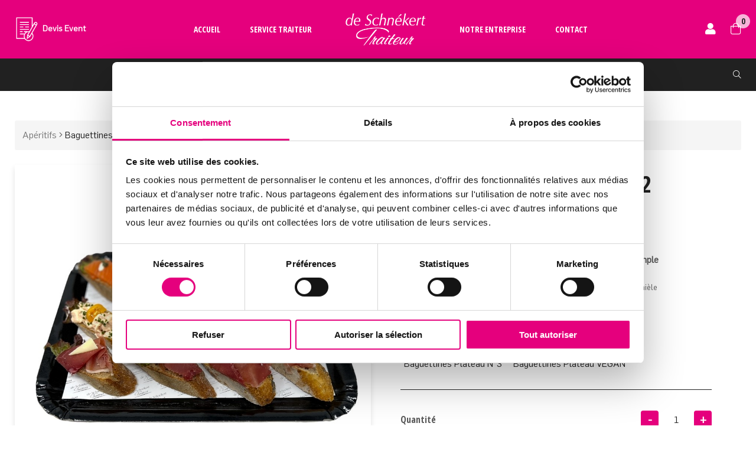

--- FILE ---
content_type: text/html; charset=UTF-8
request_url: https://www.schnekert.lu/fr/product/baguettines-plateau-n2/
body_size: 10393
content:
<!DOCTYPE html>
<html lang="fr">
<head>
    <meta charset="UTF-8">
    <meta http-equiv="Cache-control" content="public">
    <meta http-equiv="X-UA-Compatible" content="IE=edge,chrome=1">
    <meta name="viewport" content="width=device-width, initial-scale=1.0, maximum-scale=1.0, user-scalable=no" />
    <!-- FAVICON -->
    <link rel="icon" type="image/png" sizes="32x32" href="/wp-content/themes/schnekert//favicon.png">
    <!-- FONTS -->
    <link href="https://assets.conceptfactory.lu/fontawesome-pro-5.8.1-web/css/all.min.css" rel="stylesheet">
    <link href="https://fonts.googleapis.com/css?family=Open+Sans+Condensed:300,700&display=swap" rel="stylesheet">
    <!-- LINK CSS -->

    
            <meta property="og:title" content="Baguettines Plateau N°2"/>
            <meta property="og:description" content="Saumon Fumé extra doux - Crevettes Sauce Cocktail - Jambon Saint Danièle - 27.60€/plateau"/>
            <meta property="og:url" content="https://www.schnekert.lu/fr/product/baguettines-plateau-n2/"/>
            <meta property="og:image" content="https://www.schnekert.lu/wp-content/uploads/products/lunch_baguettines_plat2/1.jpg"/>
            <meta property="og:image:width" content="1024" />
            <meta property="og:image:height" content="1024" />
            <meta property="og:image:alt" content="Baguettines Plateau N°2" />
        <!-- Google Tag Manager -->
<script>(function(w,d,s,l,i){w[l]=w[l]||[];w[l].push({'gtm.start':
new Date().getTime(),event:'gtm.js'});var f=d.getElementsByTagName(s)[0],
j=d.createElement(s),dl=l!='dataLayer'?'&l='+l:'';j.async=true;j.src=
'https://www.googletagmanager.com/gtm.js?id='+i+dl;f.parentNode.insertBefore(j,f);
})(window,document,'script','dataLayer','GTM-PQPS39J');</script>
<!-- End Google Tag Manager -->

<meta name="facebook-domain-verification" content="cs86roe1h39m6c8b3zw6b0z8mf7d6x" />    <meta name='robots' content='index, follow, max-image-preview:large, max-snippet:-1, max-video-preview:-1' />
	<style>img:is([sizes="auto" i], [sizes^="auto," i]) { contain-intrinsic-size: 3000px 1500px }</style>
	
	<!-- This site is optimized with the Yoast SEO plugin v25.5 - https://yoast.com/wordpress/plugins/seo/ -->
	<title>Baguettines Plateau N°2 - De Schnekert</title>
	<link rel="canonical" href="https://www.schnekert.lu/fr/product/baguettines-plateau-n2/" />
	<meta property="og:locale" content="fr_FR" />
	<meta property="og:type" content="article" />
	<meta property="og:site_name" content="De Schnekert" />
	<meta property="article:modified_time" content="2026-01-21T10:58:28+00:00" />
	<meta name="twitter:card" content="summary_large_image" />
	<script type="application/ld+json" class="yoast-schema-graph">{"@context":"https://schema.org","@graph":[{"@type":"WebPage","@id":"https://www.schnekert.lu/fr/product/baguettines-plateau-n2/","url":"https://www.schnekert.lu/fr/product/baguettines-plateau-n2/","name":"Baguettines Plateau N°2 - De Schnekert","isPartOf":{"@id":"https://www.schnekert.lu/fr/#website"},"datePublished":"2023-11-10T08:53:01+00:00","dateModified":"2026-01-21T10:58:28+00:00","breadcrumb":{"@id":"https://www.schnekert.lu/fr/product/baguettines-plateau-n2/#breadcrumb"},"inLanguage":"fr-FR","potentialAction":[{"@type":"ReadAction","target":["https://www.schnekert.lu/fr/product/baguettines-plateau-n2/"]}]},{"@type":"BreadcrumbList","@id":"https://www.schnekert.lu/fr/product/baguettines-plateau-n2/#breadcrumb","itemListElement":[{"@type":"ListItem","position":1,"name":"Home","item":"https://www.schnekert.lu/fr/"},{"@type":"ListItem","position":2,"name":"Products","item":"https://www.schnekert.lu/fr/product/"},{"@type":"ListItem","position":3,"name":"Baguettines Plateau N°2"}]},{"@type":"WebSite","@id":"https://www.schnekert.lu/fr/#website","url":"https://www.schnekert.lu/fr/","name":"De Schnekert","description":"","potentialAction":[{"@type":"SearchAction","target":{"@type":"EntryPoint","urlTemplate":"https://www.schnekert.lu/fr/?s={search_term_string}"},"query-input":{"@type":"PropertyValueSpecification","valueRequired":true,"valueName":"search_term_string"}}],"inLanguage":"fr-FR"}]}</script>
	<!-- / Yoast SEO plugin. -->


<script type="text/javascript">
/* <![CDATA[ */
window._wpemojiSettings = {"baseUrl":"https:\/\/s.w.org\/images\/core\/emoji\/16.0.1\/72x72\/","ext":".png","svgUrl":"https:\/\/s.w.org\/images\/core\/emoji\/16.0.1\/svg\/","svgExt":".svg","source":{"concatemoji":"https:\/\/www.schnekert.lu\/wp-includes\/js\/wp-emoji-release.min.js?ver=6.8.2"}};
/*! This file is auto-generated */
!function(s,n){var o,i,e;function c(e){try{var t={supportTests:e,timestamp:(new Date).valueOf()};sessionStorage.setItem(o,JSON.stringify(t))}catch(e){}}function p(e,t,n){e.clearRect(0,0,e.canvas.width,e.canvas.height),e.fillText(t,0,0);var t=new Uint32Array(e.getImageData(0,0,e.canvas.width,e.canvas.height).data),a=(e.clearRect(0,0,e.canvas.width,e.canvas.height),e.fillText(n,0,0),new Uint32Array(e.getImageData(0,0,e.canvas.width,e.canvas.height).data));return t.every(function(e,t){return e===a[t]})}function u(e,t){e.clearRect(0,0,e.canvas.width,e.canvas.height),e.fillText(t,0,0);for(var n=e.getImageData(16,16,1,1),a=0;a<n.data.length;a++)if(0!==n.data[a])return!1;return!0}function f(e,t,n,a){switch(t){case"flag":return n(e,"\ud83c\udff3\ufe0f\u200d\u26a7\ufe0f","\ud83c\udff3\ufe0f\u200b\u26a7\ufe0f")?!1:!n(e,"\ud83c\udde8\ud83c\uddf6","\ud83c\udde8\u200b\ud83c\uddf6")&&!n(e,"\ud83c\udff4\udb40\udc67\udb40\udc62\udb40\udc65\udb40\udc6e\udb40\udc67\udb40\udc7f","\ud83c\udff4\u200b\udb40\udc67\u200b\udb40\udc62\u200b\udb40\udc65\u200b\udb40\udc6e\u200b\udb40\udc67\u200b\udb40\udc7f");case"emoji":return!a(e,"\ud83e\udedf")}return!1}function g(e,t,n,a){var r="undefined"!=typeof WorkerGlobalScope&&self instanceof WorkerGlobalScope?new OffscreenCanvas(300,150):s.createElement("canvas"),o=r.getContext("2d",{willReadFrequently:!0}),i=(o.textBaseline="top",o.font="600 32px Arial",{});return e.forEach(function(e){i[e]=t(o,e,n,a)}),i}function t(e){var t=s.createElement("script");t.src=e,t.defer=!0,s.head.appendChild(t)}"undefined"!=typeof Promise&&(o="wpEmojiSettingsSupports",i=["flag","emoji"],n.supports={everything:!0,everythingExceptFlag:!0},e=new Promise(function(e){s.addEventListener("DOMContentLoaded",e,{once:!0})}),new Promise(function(t){var n=function(){try{var e=JSON.parse(sessionStorage.getItem(o));if("object"==typeof e&&"number"==typeof e.timestamp&&(new Date).valueOf()<e.timestamp+604800&&"object"==typeof e.supportTests)return e.supportTests}catch(e){}return null}();if(!n){if("undefined"!=typeof Worker&&"undefined"!=typeof OffscreenCanvas&&"undefined"!=typeof URL&&URL.createObjectURL&&"undefined"!=typeof Blob)try{var e="postMessage("+g.toString()+"("+[JSON.stringify(i),f.toString(),p.toString(),u.toString()].join(",")+"));",a=new Blob([e],{type:"text/javascript"}),r=new Worker(URL.createObjectURL(a),{name:"wpTestEmojiSupports"});return void(r.onmessage=function(e){c(n=e.data),r.terminate(),t(n)})}catch(e){}c(n=g(i,f,p,u))}t(n)}).then(function(e){for(var t in e)n.supports[t]=e[t],n.supports.everything=n.supports.everything&&n.supports[t],"flag"!==t&&(n.supports.everythingExceptFlag=n.supports.everythingExceptFlag&&n.supports[t]);n.supports.everythingExceptFlag=n.supports.everythingExceptFlag&&!n.supports.flag,n.DOMReady=!1,n.readyCallback=function(){n.DOMReady=!0}}).then(function(){return e}).then(function(){var e;n.supports.everything||(n.readyCallback(),(e=n.source||{}).concatemoji?t(e.concatemoji):e.wpemoji&&e.twemoji&&(t(e.twemoji),t(e.wpemoji)))}))}((window,document),window._wpemojiSettings);
/* ]]> */
</script>
<style id='wp-emoji-styles-inline-css' type='text/css'>

	img.wp-smiley, img.emoji {
		display: inline !important;
		border: none !important;
		box-shadow: none !important;
		height: 1em !important;
		width: 1em !important;
		margin: 0 0.07em !important;
		vertical-align: -0.1em !important;
		background: none !important;
		padding: 0 !important;
	}
</style>
<link rel='stylesheet' id='wp-block-library-css' href='https://www.schnekert.lu/wp-includes/css/dist/block-library/style.min.css?ver=6.8.2' type='text/css' media='all' />
<style id='classic-theme-styles-inline-css' type='text/css'>
/*! This file is auto-generated */
.wp-block-button__link{color:#fff;background-color:#32373c;border-radius:9999px;box-shadow:none;text-decoration:none;padding:calc(.667em + 2px) calc(1.333em + 2px);font-size:1.125em}.wp-block-file__button{background:#32373c;color:#fff;text-decoration:none}
</style>
<style id='global-styles-inline-css' type='text/css'>
:root{--wp--preset--aspect-ratio--square: 1;--wp--preset--aspect-ratio--4-3: 4/3;--wp--preset--aspect-ratio--3-4: 3/4;--wp--preset--aspect-ratio--3-2: 3/2;--wp--preset--aspect-ratio--2-3: 2/3;--wp--preset--aspect-ratio--16-9: 16/9;--wp--preset--aspect-ratio--9-16: 9/16;--wp--preset--color--black: #000000;--wp--preset--color--cyan-bluish-gray: #abb8c3;--wp--preset--color--white: #ffffff;--wp--preset--color--pale-pink: #f78da7;--wp--preset--color--vivid-red: #cf2e2e;--wp--preset--color--luminous-vivid-orange: #ff6900;--wp--preset--color--luminous-vivid-amber: #fcb900;--wp--preset--color--light-green-cyan: #7bdcb5;--wp--preset--color--vivid-green-cyan: #00d084;--wp--preset--color--pale-cyan-blue: #8ed1fc;--wp--preset--color--vivid-cyan-blue: #0693e3;--wp--preset--color--vivid-purple: #9b51e0;--wp--preset--gradient--vivid-cyan-blue-to-vivid-purple: linear-gradient(135deg,rgba(6,147,227,1) 0%,rgb(155,81,224) 100%);--wp--preset--gradient--light-green-cyan-to-vivid-green-cyan: linear-gradient(135deg,rgb(122,220,180) 0%,rgb(0,208,130) 100%);--wp--preset--gradient--luminous-vivid-amber-to-luminous-vivid-orange: linear-gradient(135deg,rgba(252,185,0,1) 0%,rgba(255,105,0,1) 100%);--wp--preset--gradient--luminous-vivid-orange-to-vivid-red: linear-gradient(135deg,rgba(255,105,0,1) 0%,rgb(207,46,46) 100%);--wp--preset--gradient--very-light-gray-to-cyan-bluish-gray: linear-gradient(135deg,rgb(238,238,238) 0%,rgb(169,184,195) 100%);--wp--preset--gradient--cool-to-warm-spectrum: linear-gradient(135deg,rgb(74,234,220) 0%,rgb(151,120,209) 20%,rgb(207,42,186) 40%,rgb(238,44,130) 60%,rgb(251,105,98) 80%,rgb(254,248,76) 100%);--wp--preset--gradient--blush-light-purple: linear-gradient(135deg,rgb(255,206,236) 0%,rgb(152,150,240) 100%);--wp--preset--gradient--blush-bordeaux: linear-gradient(135deg,rgb(254,205,165) 0%,rgb(254,45,45) 50%,rgb(107,0,62) 100%);--wp--preset--gradient--luminous-dusk: linear-gradient(135deg,rgb(255,203,112) 0%,rgb(199,81,192) 50%,rgb(65,88,208) 100%);--wp--preset--gradient--pale-ocean: linear-gradient(135deg,rgb(255,245,203) 0%,rgb(182,227,212) 50%,rgb(51,167,181) 100%);--wp--preset--gradient--electric-grass: linear-gradient(135deg,rgb(202,248,128) 0%,rgb(113,206,126) 100%);--wp--preset--gradient--midnight: linear-gradient(135deg,rgb(2,3,129) 0%,rgb(40,116,252) 100%);--wp--preset--font-size--small: 13px;--wp--preset--font-size--medium: 20px;--wp--preset--font-size--large: 36px;--wp--preset--font-size--x-large: 42px;--wp--preset--spacing--20: 0.44rem;--wp--preset--spacing--30: 0.67rem;--wp--preset--spacing--40: 1rem;--wp--preset--spacing--50: 1.5rem;--wp--preset--spacing--60: 2.25rem;--wp--preset--spacing--70: 3.38rem;--wp--preset--spacing--80: 5.06rem;--wp--preset--shadow--natural: 6px 6px 9px rgba(0, 0, 0, 0.2);--wp--preset--shadow--deep: 12px 12px 50px rgba(0, 0, 0, 0.4);--wp--preset--shadow--sharp: 6px 6px 0px rgba(0, 0, 0, 0.2);--wp--preset--shadow--outlined: 6px 6px 0px -3px rgba(255, 255, 255, 1), 6px 6px rgba(0, 0, 0, 1);--wp--preset--shadow--crisp: 6px 6px 0px rgba(0, 0, 0, 1);}:where(.is-layout-flex){gap: 0.5em;}:where(.is-layout-grid){gap: 0.5em;}body .is-layout-flex{display: flex;}.is-layout-flex{flex-wrap: wrap;align-items: center;}.is-layout-flex > :is(*, div){margin: 0;}body .is-layout-grid{display: grid;}.is-layout-grid > :is(*, div){margin: 0;}:where(.wp-block-columns.is-layout-flex){gap: 2em;}:where(.wp-block-columns.is-layout-grid){gap: 2em;}:where(.wp-block-post-template.is-layout-flex){gap: 1.25em;}:where(.wp-block-post-template.is-layout-grid){gap: 1.25em;}.has-black-color{color: var(--wp--preset--color--black) !important;}.has-cyan-bluish-gray-color{color: var(--wp--preset--color--cyan-bluish-gray) !important;}.has-white-color{color: var(--wp--preset--color--white) !important;}.has-pale-pink-color{color: var(--wp--preset--color--pale-pink) !important;}.has-vivid-red-color{color: var(--wp--preset--color--vivid-red) !important;}.has-luminous-vivid-orange-color{color: var(--wp--preset--color--luminous-vivid-orange) !important;}.has-luminous-vivid-amber-color{color: var(--wp--preset--color--luminous-vivid-amber) !important;}.has-light-green-cyan-color{color: var(--wp--preset--color--light-green-cyan) !important;}.has-vivid-green-cyan-color{color: var(--wp--preset--color--vivid-green-cyan) !important;}.has-pale-cyan-blue-color{color: var(--wp--preset--color--pale-cyan-blue) !important;}.has-vivid-cyan-blue-color{color: var(--wp--preset--color--vivid-cyan-blue) !important;}.has-vivid-purple-color{color: var(--wp--preset--color--vivid-purple) !important;}.has-black-background-color{background-color: var(--wp--preset--color--black) !important;}.has-cyan-bluish-gray-background-color{background-color: var(--wp--preset--color--cyan-bluish-gray) !important;}.has-white-background-color{background-color: var(--wp--preset--color--white) !important;}.has-pale-pink-background-color{background-color: var(--wp--preset--color--pale-pink) !important;}.has-vivid-red-background-color{background-color: var(--wp--preset--color--vivid-red) !important;}.has-luminous-vivid-orange-background-color{background-color: var(--wp--preset--color--luminous-vivid-orange) !important;}.has-luminous-vivid-amber-background-color{background-color: var(--wp--preset--color--luminous-vivid-amber) !important;}.has-light-green-cyan-background-color{background-color: var(--wp--preset--color--light-green-cyan) !important;}.has-vivid-green-cyan-background-color{background-color: var(--wp--preset--color--vivid-green-cyan) !important;}.has-pale-cyan-blue-background-color{background-color: var(--wp--preset--color--pale-cyan-blue) !important;}.has-vivid-cyan-blue-background-color{background-color: var(--wp--preset--color--vivid-cyan-blue) !important;}.has-vivid-purple-background-color{background-color: var(--wp--preset--color--vivid-purple) !important;}.has-black-border-color{border-color: var(--wp--preset--color--black) !important;}.has-cyan-bluish-gray-border-color{border-color: var(--wp--preset--color--cyan-bluish-gray) !important;}.has-white-border-color{border-color: var(--wp--preset--color--white) !important;}.has-pale-pink-border-color{border-color: var(--wp--preset--color--pale-pink) !important;}.has-vivid-red-border-color{border-color: var(--wp--preset--color--vivid-red) !important;}.has-luminous-vivid-orange-border-color{border-color: var(--wp--preset--color--luminous-vivid-orange) !important;}.has-luminous-vivid-amber-border-color{border-color: var(--wp--preset--color--luminous-vivid-amber) !important;}.has-light-green-cyan-border-color{border-color: var(--wp--preset--color--light-green-cyan) !important;}.has-vivid-green-cyan-border-color{border-color: var(--wp--preset--color--vivid-green-cyan) !important;}.has-pale-cyan-blue-border-color{border-color: var(--wp--preset--color--pale-cyan-blue) !important;}.has-vivid-cyan-blue-border-color{border-color: var(--wp--preset--color--vivid-cyan-blue) !important;}.has-vivid-purple-border-color{border-color: var(--wp--preset--color--vivid-purple) !important;}.has-vivid-cyan-blue-to-vivid-purple-gradient-background{background: var(--wp--preset--gradient--vivid-cyan-blue-to-vivid-purple) !important;}.has-light-green-cyan-to-vivid-green-cyan-gradient-background{background: var(--wp--preset--gradient--light-green-cyan-to-vivid-green-cyan) !important;}.has-luminous-vivid-amber-to-luminous-vivid-orange-gradient-background{background: var(--wp--preset--gradient--luminous-vivid-amber-to-luminous-vivid-orange) !important;}.has-luminous-vivid-orange-to-vivid-red-gradient-background{background: var(--wp--preset--gradient--luminous-vivid-orange-to-vivid-red) !important;}.has-very-light-gray-to-cyan-bluish-gray-gradient-background{background: var(--wp--preset--gradient--very-light-gray-to-cyan-bluish-gray) !important;}.has-cool-to-warm-spectrum-gradient-background{background: var(--wp--preset--gradient--cool-to-warm-spectrum) !important;}.has-blush-light-purple-gradient-background{background: var(--wp--preset--gradient--blush-light-purple) !important;}.has-blush-bordeaux-gradient-background{background: var(--wp--preset--gradient--blush-bordeaux) !important;}.has-luminous-dusk-gradient-background{background: var(--wp--preset--gradient--luminous-dusk) !important;}.has-pale-ocean-gradient-background{background: var(--wp--preset--gradient--pale-ocean) !important;}.has-electric-grass-gradient-background{background: var(--wp--preset--gradient--electric-grass) !important;}.has-midnight-gradient-background{background: var(--wp--preset--gradient--midnight) !important;}.has-small-font-size{font-size: var(--wp--preset--font-size--small) !important;}.has-medium-font-size{font-size: var(--wp--preset--font-size--medium) !important;}.has-large-font-size{font-size: var(--wp--preset--font-size--large) !important;}.has-x-large-font-size{font-size: var(--wp--preset--font-size--x-large) !important;}
:where(.wp-block-post-template.is-layout-flex){gap: 1.25em;}:where(.wp-block-post-template.is-layout-grid){gap: 1.25em;}
:where(.wp-block-columns.is-layout-flex){gap: 2em;}:where(.wp-block-columns.is-layout-grid){gap: 2em;}
:root :where(.wp-block-pullquote){font-size: 1.5em;line-height: 1.6;}
</style>
<link rel='stylesheet' id='cssfancybox-css' href='https://www.schnekert.lu/wp-content/themes/schnekert/assets/css/jquery.fancybox.min.css?ver=1.0' type='text/css' media='all' />
<link rel='stylesheet' id='cssdatepicker-css' href='https://www.schnekert.lu/wp-content/themes/schnekert/assets/css/datepicker.min.css?ver=1.1' type='text/css' media='all' />
<link rel='stylesheet' id='csssiteall-css' href='https://www.schnekert.lu/wp-content/themes/schnekert/assets/css/style.css?ver=2.6.1' type='text/css' media='all' />
<link rel="https://api.w.org/" href="https://www.schnekert.lu/wp-json/" /><link rel="alternate" title="JSON" type="application/json" href="https://www.schnekert.lu/wp-json/wp/v2/product/5864" /><link rel="EditURI" type="application/rsd+xml" title="RSD" href="https://www.schnekert.lu/xmlrpc.php?rsd" />
<meta name="generator" content="WordPress 6.8.2" />
<link rel='shortlink' href='https://www.schnekert.lu/?p=5864' />
	<script>
        function decodeBase64(input){var _keyStr="ABCDEFGHIJKLMNOPQRSTUVWXYZabcdefghijklmnopqrstuvwxyz0123456789+/=";var output="";var chr1,chr2,chr3;var enc1,enc2,enc3,enc4;var i=0;input=input.replace(/[^A-Za-z0-9\+\/\=]/g,"");while(i<input.length){enc1=_keyStr.indexOf(input.charAt(i++));enc2=_keyStr.indexOf(input.charAt(i++));enc3=_keyStr.indexOf(input.charAt(i++));enc4=_keyStr.indexOf(input.charAt(i++));chr1=(enc1<<2)|(enc2>>4);chr2=((enc2&15)<<4)|(enc3>>2);chr3=((enc3&3)<<6)|enc4;output=output+String.fromCharCode(chr1);if(enc3!=64){output=output+String.fromCharCode(chr2);}
        if(enc4!=64){output=output+String.fromCharCode(chr3);}}
        output=decodeUtf8(output);return output;}
        function decodeUtf8(utftext){var string="";var i=0;var c=c1=c2=0;while(i<utftext.length){c=utftext.charCodeAt(i);if(c<128){string+=String.fromCharCode(c);i++;}
        else if((c>191)&&(c<224)){c2=utftext.charCodeAt(i+1);string+=String.fromCharCode(((c&31)<<6)|(c2&63));i+=2;}
        else{c2=utftext.charCodeAt(i+1);c3=utftext.charCodeAt(i+2);string+=String.fromCharCode(((c&15)<<12)|((c2&63)<<6)|(c3&63));i+=3;}}
        return string;}
    </script>
</head>

<body class="">
        <!-- Google Tag Manager (noscript) -->
<noscript><iframe src="https://www.googletagmanager.com/ns.html?id=GTM-PQPS39J"
height="0" width="0" style="display:none;visibility:hidden"></iframe></noscript>
<!-- End Google Tag Manager (noscript) -->    
    
    <header class="section-header" role="banner" data-desktop>
        <div class="section-header-row-1">
    <div class="section-header-inner">
        <div class="sub-col-1 section-header-form-devis">
            <a class="header-form-content" href="https://www.schnekert.lu/fr/formulaire-service-traiteur/">
                <img class="header-form-logo" src="https://www.schnekert.lu/wp-content/themes/schnekert/assets/img/contact-form.svg" />
                <span class="header-form-text">Devis Event</span>
            </a>
        </div>
        <nav class="sub-col-2" role="navigation">
            <ul class="section-header-nav">
                                    <li class="menu-item section-header-logo">
                        <a href="https://www.schnekert.lu/fr/"><img class="header-logo" src="https://www.schnekert.lu/wp-content/themes/schnekert/assets/img/logo_schnekert.png" /></a>
                    </li>
                    <li id="menu-item-76" class="menu-item menu-item-type-post_type menu-item-object-page menu-item-home menu-item-76"><a href="https://www.schnekert.lu/fr/">Accueil</a></li>
<li id="menu-item-75" class="menu-item menu-item-type-post_type menu-item-object-page menu-item-75"><a href="https://www.schnekert.lu/fr/service-traiteur/">Service traiteur</a></li>
<li id="menu-item-74" class="menu-item menu-item-type-post_type menu-item-object-page menu-item-74"><a href="https://www.schnekert.lu/fr/notre-entreprise/">Notre entreprise</a></li>
<li id="menu-item-73" class="menu-item menu-item-type-post_type menu-item-object-page menu-item-73"><a href="https://www.schnekert.lu/fr/contact/">Contact</a></li>
                                                </ul>
        </nav>
        <span class="sub-col-3">
            <ul class="section-header-nav section-header-nav--icons">
                                    <li class="menu-item has-position-relative">
                        <a data-toggle="#user-dropdown" href="https://www.schnekert.lu/fr/connexion/">
                            <span class="has-body-font is-normalcase is-icon-label"></span>
                            <i class="fas fa-user"></i>
                        </a>
                        <ul class="box-dropdown collapse" id="user-dropdown">
                                                            <li class="box-dropdown-item"><a class="sub-link" href="https://www.schnekert.lu/fr/connexion/">Connexion</a></li>
                                                    </ul>
                    </li>
                                                <li class="menu-item"><a href="https://www.schnekert.lu/fr/panier/" data-count="0"><i class="fal fa-shopping-bag"></i></a></li>
            </ul>
        </span>
    </div>
</div>                        <div class="section-header-row-2">
                <div class="section-header-inner">
                    <span class="sub-col-1">
                    </span>
                    <nav class="sub-col-2" role="navigation">
                        <ul class="section-header-nav">
                                                            <li class="cat-item">
                                    <a href="https://www.schnekert.lu/fr/category/aperitifs/">
                                        Apéritifs                                    </a>
                                </li>
                                                            <li class="cat-item">
                                    <a href="https://www.schnekert.lu/fr/category/gateaux-a-personnaliser/">
                                        Gâteaux à personnaliser                                    </a>
                                </li>
                                                            <li class="cat-item">
                                    <a href="https://www.schnekert.lu/fr/category/entrees/">
                                        Entrées                                    </a>
                                </li>
                                                            <li class="cat-item">
                                    <a href="https://www.schnekert.lu/fr/category/plats/">
                                        Plats                                    </a>
                                </li>
                                                            <li class="cat-item">
                                    <a href="https://www.schnekert.lu/fr/category/buffets/">
                                        Buffets                                    </a>
                                </li>
                                                            <li class="cat-item">
                                    <a href="https://www.schnekert.lu/fr/category/desserts/">
                                        Desserts                                    </a>
                                </li>
                                                            <li class="cat-item">
                                    <a href="https://www.schnekert.lu/fr/category/ideescadeaux/">
                                        Idées Cadeaux                                    </a>
                                </li>
                                                    </ul>
                    </nav>
                    <span class="sub-col-3">
                        <ul class="section-header-nav section-header-nav--icons">
                            <li class="menu-item"><a data-toggle="#fullpage-searchbox" data-scroll="off" href="#"><i class="fal fa-search"></i></a></li>
                        </ul>
                    </span>
                </div>
            </div>
        </header>

    <header class="section-header section-header--mobile" role="banner" data-mobile>
        <div class="section-header-row-1">
            <div class="section-header-inner">
                <div class="section-header-form-devis">
                    <a class="header-form-content" href="https://www.schnekert.lu/fr/formulaire-service-traiteur/"><img class="header-form-logo" src="https://www.schnekert.lu/wp-content/themes/schnekert/assets/img/contact-form.svg" /><span class="header-form-text">Devis Event</span></a>
                </div>
                <div class="section-header-logo">
                    <a href="https://www.schnekert.lu/fr/"><img class="header-logo" src="https://www.schnekert.lu/wp-content/themes/schnekert/assets/img/logo_schnekert.png" /></a>
                </div>

                <a class="section-header-nav-toggle" data-toggle="#user-dropdown-mobile" href="https://www.schnekert.lu/fr/connexion/"><i class="fas fa-user"></i></a>                    
                <a class="section-header-nav-toggle" data-toggle="#fullpage-searchbox" data-scroll="off" href="#"><i class="fal fa-search"></i></a>
                <a class="section-header-nav-toggle" href="https://www.schnekert.lu/fr/panier/" data-count="0"><i class="fal fa-shopping-bag"></i></a>

                <button class="section-header-nav-toggle" data-toggle="#mobile-nav" data-scroll="off"><i class="far fa-bars"></i></button>
                                    <ul class="box-dropdown box-dropdown--mobile collapse" id="user-dropdown-mobile">
                                                    <li class="box-dropdown-item"><a class="sub-link" href="https://www.schnekert.lu/fr/connexion/">Connexion</a></li>
                                            </ul>

                                
            </div>
        </div>
        <nav class="section-header-nav-container collapse" id="mobile-nav" role="navigation">
            <div class="section-header-nav-inner">
                <button class="section-header-nav-close" data-toggle="#mobile-nav"><i class="fal fa-times"></i></button>
                <ul class="section-header-mobile-nav">
                    <li class="menu-item menu-item-type-post_type menu-item-object-page menu-item-home menu-item-76"><a href="https://www.schnekert.lu/fr/">Accueil</a></li>
<li class="menu-item menu-item-type-post_type menu-item-object-page menu-item-75"><a href="https://www.schnekert.lu/fr/service-traiteur/">Service traiteur</a></li>
<li class="menu-item menu-item-type-post_type menu-item-object-page menu-item-74"><a href="https://www.schnekert.lu/fr/notre-entreprise/">Notre entreprise</a></li>
<li class="menu-item menu-item-type-post_type menu-item-object-page menu-item-73"><a href="https://www.schnekert.lu/fr/contact/">Contact</a></li>
                </ul>

                <ul class="section-header-mobile-nav">
                    <li class="cat-item"><a href="https://www.schnekert.lu/fr/category/aperitifs/">Apéritifs</a></li><li class="cat-item"><a href="https://www.schnekert.lu/fr/category/gateaux-a-personnaliser/">Gâteaux à personnaliser</a></li><li class="cat-item"><a href="https://www.schnekert.lu/fr/category/entrees/">Entrées</a></li><li class="cat-item"><a href="https://www.schnekert.lu/fr/category/plats/">Plats</a></li><li class="cat-item"><a href="https://www.schnekert.lu/fr/category/buffets/">Buffets</a></li><li class="cat-item"><a href="https://www.schnekert.lu/fr/category/desserts/">Desserts</a></li><li class="cat-item"><a href="https://www.schnekert.lu/fr/category/ideescadeaux/">Idées Cadeaux</a></li><li class="cat-item"><a href="https://www.schnekert.lu/fr/category/menudefetes/">Menu de Fêtes</a></li>                
                </ul>
            </div>
        </nav>
    </header>
        <div class="box-search--fullpage collapse" id="fullpage-searchbox">
        <button class="collapse-close-button" data-toggle="#fullpage-searchbox"><i class="fal fa-times"></i></button>
        <form action="/fr/" class="form" method="get">
                        <input type="hidden" name="sf" value="site">
            <fieldset class="form-before">
                <label for="search_query" class="sr-only">Rechercher...</label>
                <span class="prepend"><i class="fal fa-search"></i></span>
                <input type="text" name="s" id="search_query" placeholder="Rechercher..." value="" />
                <button name="search" type="submit" class="sr-only">Rechercher...</button>
            </fieldset>
        </form>
    </div>
	<div class="section-default" role="main">
		<div class="section-default-inner">
																	<div class="box-breadcrumb">
						<ul class="list-breadcrumb">
																<li><a href="https://www.schnekert.lu/fr/category/aperitifs/">Apéritifs</a></li>
														<li>Baguettines</li>
															<li>Plateau N°2</li>
													</ul>
					</div>
								
				<div class="box-plate grid-column">
					<div class="sub-item-50">
						<div class="box-plate-visual">
							<span class="sub-visual">
								<a href="/wp-content/uploads/products/lunch_baguettines_plat2/1.jpg" data-origin-url="/wp-content/uploads/products/lunch_baguettines_plat2/1.jpg">
									<img src="/wp-content/uploads/products/lunch_baguettines_plat2/1.jpg" data-origin="/wp-content/uploads/products/lunch_baguettines_plat2/1.jpg" alt="" data-link="" />
								</a>

							</span>	
													</div>
					</div>

										<form class="box-plate-infos sub-item-50" id="addToCartForm" action="" method="post">
						<input type="hidden" name="action" value="addtoCart">
						<div class="plate-heading">
							<span class="plate-title">Baguettines Plateau N°2</span>
																<span class="plate-price" data-plate-portion="/plateau">27.60€</span>
														<span class="is-light has-body-font text-small">
							12 pièces assorties							</span>
							<p class="plate-info has-body-font">Lunch - Nos Mini-Baguettines sont un régale gourmand et simple</p>
							<p class="plate-info is-light has-body-font text-small">Saumon Fumé extra doux - Crevettes Sauce Cocktail - Jambon Saint Danièle</p>
							

																<div class="product-declinaisons">
										<label for="" class="select-product-declinaison">Déclinaisons</label>
										<ul class="list-product-declinaison">

																				<li class="sub-item "><a class="sub-link" href="https://www.schnekert.lu/fr/product/baguettines-plateau-n1-2/" value="5861" >Baguettines Plateau N°1</a></li>
																				<li class="sub-item is-active"><a class="sub-link" href="https://www.schnekert.lu/fr/product/baguettines-plateau-n2/" value="5864" >Baguettines Plateau N°2</a></li>
																				<li class="sub-item "><a class="sub-link" href="https://www.schnekert.lu/fr/product/baguettines-plateau-n3-2/" value="5869" >Baguettines Plateau N°3</a></li>
																				<li class="sub-item "><a class="sub-link" href="https://www.schnekert.lu/fr/product/baguettines-plateau-vegan/" value="8019" >Baguettines Plateau VEGAN</a></li>
								
										</ul>
									</div>
													</div>

						<div class="plate-resume grid-column">
							<div class="plate-resume-quantity sub-item-100">
								<span class="plate-resume-quantity-title">Quantité</span>
								<div class="input-group">
									<div class="quantity">
										<input type="button" value="-" class="button-minus" data-field="quantity[5864]">
										<input type="number" readonly step="1" min="1" value="1" name="quantity[5864]" class="quantity-field quantity-field--primary">
										<input type="button" value="+" class="button-plus" data-field="quantity[5864]">
									</div>
								</div>
							</div>
						</div>

						
						<button type="submit" class="btn-primary">Ajouter au panier</button>

						<div class="plate-additionnal">
																<a href="https://www.schnekert.lu/wp-content/uploads/2024/04/Flyer_Cuisson_2024_low.pdf" target="_blank">Conseil de remise en température</a>
																							<a href="https://www.schnekert.lu/wp-content/uploads/2025/05/Allergenes-De-Schnekert-Traiteur-14.02.25_2.pdf" target="_blank">Allergènes</a>
													</div>
					</form>				</div>

																					<script>
					window.dataLayer = window.dataLayer || [];
					window.dataLayer.push({
						'ecommerce': {
							'detail': {
								'actionField': {'list': 'Single Product'},
								'products': [{
									'name': 'Baguettines',
									'id': 'lunch_baguettines_plat2',
									'price': '27.60',
									'category': 'Apéritifs',
								}]
							}
						}
					});
				</script>
								
												<div class="box-complementary">
									<h2 class="h3 box-complentary-title">Produits complémentaires</h2>
									<ul class="list-complementary is-flickity">
									
											<li class="sub-item">
												<a href="https://www.schnekert.lu/fr/product/declinaison-de-saumon/" class="box-category box-category--mini">
													<span class="sub-title">Déclinaison de Saumon</span>
													<span class="sub-visual">
														<img src="/wp-content/uploads/products/entrees_declinaison_saumon/1.jpg" alt="">
													</span>
												</a>
											</li>
											<li class="sub-item">
												<a href="https://www.schnekert.lu/fr/product/foie-gras-de-canard-maison-et-son-chutney/" class="box-category box-category--mini">
													<span class="sub-title">Foie Gras de Canard Maison et son Chutney</span>
													<span class="sub-visual">
														<img src="/wp-content/uploads/products/entrees_fgcm/1.jpg" alt="">
													</span>
												</a>
											</li>
											<li class="sub-item">
												<a href="https://www.schnekert.lu/fr/product/bisque-de-crustaces/" class="box-category box-category--mini">
													<span class="sub-title">Bisque de Crustacés</span>
													<span class="sub-visual">
														<img src="/wp-content/uploads/products/entrees_bisque/1.jpg" alt="">
													</span>
												</a>
											</li>
											<li class="sub-item">
												<a href="https://www.schnekert.lu/fr/product/plateau-de-crustaces-2-pers/" class="box-category box-category--mini">
													<span class="sub-title">Plateau de Crustacés</span>
													<span class="sub-visual">
														<img src="/wp-content/uploads/products/entrees_plat_crust/1.jpg" alt="">
													</span>
												</a>
											</li>									</ul>
								</div>
					
												<div class="box-complementary">
								<h2 class="h3 box-complentary-title">Produits de la même catégorie</h2>
								<ul class="list-complementary is-flickity">
									
										<li class="sub-item">
											<a href="https://www.schnekert.lu/fr/product/mini-sandwiches-plateau-n4-2/" class="box-category box-category--mini">
												<span class="sub-title">Mini Sandwiches - Plateau N°4</span>
												<span class="sub-visual">
																												<img src="/wp-content/uploads/products/minisandwichesn4/1.jpg" alt="">
																									</span>
											</a>
										</li>
										<li class="sub-item">
											<a href="https://www.schnekert.lu/fr/product/savouries-chauds-plateau-n1/" class="box-category box-category--mini">
												<span class="sub-title">Savouries Chauds Plateau N°1</span>
												<span class="sub-visual">
																												<img src="/wp-content/uploads/products/aperitifs_savou_ch_plat_1/1.jpg" alt="">
																									</span>
											</a>
										</li>
										<li class="sub-item">
											<a href="https://www.schnekert.lu/fr/product/pains-suedois-2/" class="box-category box-category--mini">
												<span class="sub-title">Pains Suédois</span>
												<span class="sub-visual">
																												<img src="/wp-content/uploads/products/lunch_pains_suedois/1.jpg" alt="">
																									</span>
											</a>
										</li>
										<li class="sub-item">
											<a href="https://www.schnekert.lu/fr/product/baguettines-plateau-vegan/" class="box-category box-category--mini">
												<span class="sub-title">Baguettines</span>
												<span class="sub-visual">
																												<img src="/wp-content/uploads/products/baguet_vegan/1.jpg" alt="">
																									</span>
											</a>
										</li>								</ul>
							</div>
							</div>
	</div>
		<div id="addToCartFormOverlayer" class="box-overlayer" style="display: none;">
		
		<div class="box-overlayer-inner">

						<div class="box-plate box-plate--overlayer">
								
				<div class="box-plate-infos">
												<h3 class="section-default-title">Choisir une date de retrait de la commande</h3>
							<span class="box-overlayer-title"></span>
							<div class="grid-column is-justified-center-on-mobile">
								<div class="sub-item-40">
									<form id="selectPickingDate" action="" method="post">
										<input type="hidden" name="action" value="selectPickingDate">
																				<div class="form-inside form-inside-date">
											<input
												class="is-datepicker is-hidden" 
												type="hidden" 
																									data-excludes="2025-12-21,2025-12-22,2025-12-23,2025-12-25,2025-12-26,2025-12-27,2025-12-28,2025-12-29,2025-12-30,2026-01-01,2026-01-02,2026-04-06,2026-05-01,2026-05-09,2026-05-14,2026-05-25,2026-06-23,2026-08-15,2026-11-01,2026-12-25,2026-12-26,2027-01-01,2026-02-01,2026-02-08,2026-02-15,2026-02-22,2026-03-01,2026-03-08,2026-03-15,2026-03-22,2026-03-29,2026-04-05,2026-04-12,2026-04-19,2026-04-26,2026-05-03,2026-05-10,2026-05-17,2026-05-24,2026-05-31,2026-06-07,2026-06-14,2026-06-21,2026-06-28,2026-07-05,2026-07-12,2026-07-19,2026-07-26,2026-08-02,2026-08-09,2026-08-16,2026-08-23,2026-08-30,2026-09-06,2026-09-13,2026-09-20,2026-09-27,2026-10-04,2026-10-11,2026-10-18,2026-10-25,2026-11-08,2026-11-15,2026-11-22,2026-11-29,2026-12-06,2026-12-13,2026-12-20,2026-12-27,2026-04-03,2026-04-04" 
												 
												value="" 
												min="2026-01-27" 
												max="2026-07-24" 
												name="pickingDate" 
												required>
										</div>
										<button type="submit" class="btn-primary" style="display:none;">Valider</button>
									</form>
								</div>
							</div>
							<br>
										<div class="sub-item-100 is-flex-center-on-mobile product-ajax">
						<a href="https://www.schnekert.lu/fr/panier/" class="btn-primary">Voir mon panier</a>
						<a href="https://www.schnekert.lu/fr/product/baguettines-plateau-n2/" class="btn-secondary">Continuer mes achats</a>
					</div>
					
				</div>
			</div>
		</div>
		
	</div>

        

<footer class="section-footer" role="contentinfo">
    <div class="section-footer-inner">
        <div class="grid-column">
            <div class="sub-item-70">
                <div class="grid-column">
                    <div class="sub-item-33">
                        <p class="section-footer-title">De&nbsp;Schnékert</p>
                        <ul class="list-footer">
                        <li class="menu-item menu-item-type-post_type menu-item-object-page menu-item-home menu-item-76"><a href="https://www.schnekert.lu/fr/">Accueil</a></li>
<li class="menu-item menu-item-type-post_type menu-item-object-page menu-item-75"><a href="https://www.schnekert.lu/fr/service-traiteur/">Service traiteur</a></li>
<li class="menu-item menu-item-type-post_type menu-item-object-page menu-item-74"><a href="https://www.schnekert.lu/fr/notre-entreprise/">Notre entreprise</a></li>
<li class="menu-item menu-item-type-post_type menu-item-object-page menu-item-73"><a href="https://www.schnekert.lu/fr/contact/">Contact</a></li>
                        </ul>
                    </div>
                    <div class="sub-item-33">
                        <p class="section-footer-title">Nos produits</p>
                        <ul class="list-footer">
                                                            <li class="cat-item">
                                    <a href="https://www.schnekert.lu/fr/category/aperitifs/">
                                        Apéritifs                                    </a>
                                </li>
                                                            <li class="cat-item">
                                    <a href="https://www.schnekert.lu/fr/category/gateaux-a-personnaliser/">
                                        Gâteaux à personnaliser                                    </a>
                                </li>
                                                            <li class="cat-item">
                                    <a href="https://www.schnekert.lu/fr/category/entrees/">
                                        Entrées                                    </a>
                                </li>
                                                            <li class="cat-item">
                                    <a href="https://www.schnekert.lu/fr/category/plats/">
                                        Plats                                    </a>
                                </li>
                                                            <li class="cat-item">
                                    <a href="https://www.schnekert.lu/fr/category/buffets/">
                                        Buffets                                    </a>
                                </li>
                                                            <li class="cat-item">
                                    <a href="https://www.schnekert.lu/fr/category/desserts/">
                                        Desserts                                    </a>
                                </li>
                                                            <li class="cat-item">
                                    <a href="https://www.schnekert.lu/fr/category/ideescadeaux/">
                                        Idées Cadeaux                                    </a>
                                </li>
                                                    </ul>
                    </div>
                    <div class="sub-item-33">
                        <p class="section-footer-title">Autres liens</p>
                        <ul class="list-footer">
                                                        <li class="menu-item menu-item-type-post_type menu-item-object-page"><a href="https://www.schnekert.lu/fr/emploi/">Emploi</a></li>
                            <li class="menu-item menu-item-type-post_type menu-item-object-page"><a href="https://www.schnekert.lu/wp-content/uploads/2024/04/Flyer_Cuisson_2024_low.pdf" target="_blank">Conseils de cuisson</a></li>
                            <li class="menu-item menu-item-type-post_type menu-item-object-page"><a href="https://www.schnekert.lu/fr/historique/">Historique</a></li>
                            <li class="menu-item menu-item-type-post_type menu-item-object-page"><a href="https://www.schnekert.lu/fr/enlevement-des-commandes/">Enlèvement des commandes</a></li>
                        </ul>
                    </div>
                </div>
            </div>
            <div class="sub-item-30">
                <p class="section-footer-title">Contact</p>
                <p>Pour tout renseignement veuillez téléphoner au&nbsp;:</p>
                <p class="phonenumber"><a href="tel:0035228289009">+352 2828 9009</a></p>
                <p><script>document.write(decodeBase64("PGEgaHJlZj0ibWFpbHRvOmluZm9Ac2NobmVrZXJ0Lmx1Ij5pbmZvQHNjaG5la2VydC5sdTwvYT4="));</script><br/>
                Route des 3 cantons, L-8399<br/>Windhof/Koerich, Luxembourg</p>
                <p>Retrouvez nous aussi sur&#8239;: <a class="media-logo" target="_blank" href="https://fr-fr.facebook.com/pages/category/Food---Beverage-Company/De-Schn%C3%A9kert-Traiteur-482024488672336/"><i class="fab fa-facebook"></i></a></p>
            </div>
            <div class="sub-item-100">
                <p class="section-footer-title">
                    Mentions légales :<span>
                                                <a href="https://www.schnekert.lu/wp-content/uploads/2025/04/Conditions-de-Vente-2025-Itineraire-De-Schnekert-Traiteur-Windhof-.pdf" target="_blank" style="font-size: 16px;">Conditions de vente</a> - <a href="https://www.schnekert.lu/wp-content/uploads/2025/04/Politque-de-confidentialite-2025-.pdf" target="_blank" style="font-size: 16px;">Politique de confidentialité</a></span>
                    </p>
                <p>Le contenu de ce site est uniquement fourni à titre d’information. Photos à titre indicatif. Photos non-contractuelles. - <strong>R.C. B.31912|  TVA LU 14339920  |  AUT. ETAB. 112260</strong></p>
            </div>
        </div>
    </div>
</footer>
<script type="speculationrules">
{"prefetch":[{"source":"document","where":{"and":[{"href_matches":"\/*"},{"not":{"href_matches":["\/wp-*.php","\/wp-admin\/*","\/wp-content\/uploads\/*","\/wp-content\/*","\/wp-content\/plugins\/*","\/wp-content\/themes\/schnekert\/*","\/*\\?(.+)"]}},{"not":{"selector_matches":"a[rel~=\"nofollow\"]"}},{"not":{"selector_matches":".no-prefetch, .no-prefetch a"}}]},"eagerness":"conservative"}]}
</script>
<script type="text/javascript" src="https://www.schnekert.lu/wp-content/themes/schnekert/assets/js/libs/jquery.min.js?ver=1.0" id="jsjquery-js"></script>
<script type="text/javascript" src="https://www.schnekert.lu/wp-content/themes/schnekert/assets/js/libs/datepicker.min.js?ver=1.0" id="jsdatepicker-js"></script>
<script type="text/javascript" src="https://www.schnekert.lu/wp-content/themes/schnekert/assets/js/libs/datepicker.fr.js?ver=1.0" id="jsdatepickerfr-js"></script>
<script type="text/javascript" src="https://www.schnekert.lu/wp-content/themes/schnekert/assets/js/libs/ofi.min.js?ver=1.0" id="jsofi-js"></script>
<script type="text/javascript" src="https://www.schnekert.lu/wp-content/themes/schnekert/assets/js/libs/flickity.min.js?ver=1.0" id="jsflickity-js"></script>
<script type="text/javascript" src="https://www.schnekert.lu/wp-content/themes/schnekert/assets/js/libs/jquery.inview.min.js?ver=1.0" id="jsinview-js"></script>
<script type="text/javascript" src="https://www.schnekert.lu/wp-content/themes/schnekert/assets/js/libs/factory.js?ver=1.0" id="jsfactory-js"></script>
<script type="text/javascript" src="https://www.schnekert.lu/wp-content/themes/schnekert/assets/js/libs/jquery.validate.min.js?ver=1.3" id="jsjqueryvalidate-js"></script>
<script type="text/javascript" src="https://www.schnekert.lu/wp-content/themes/schnekert/assets/js/libs/validation-messages-fr.js?ver=1.3" id="jsjqueryvalidatemessages-js"></script>
<script type="text/javascript" src="https://www.schnekert.lu/wp-content/themes/schnekert/assets/js/libs/jquery.fancybox.min.js?ver=1.0" id="jsfancybox-js"></script>
<script type="text/javascript" src="https://www.schnekert.lu/wp-content/themes/schnekert/assets/js/main.js?ver=2.3.1" id="jssiteall-js"></script>
<script type="text/javascript" id="jssiteall-js-after">
/* <![CDATA[ */
ajaxurl = "https://www.schnekert.lu/wp-admin/admin-ajax.php";
/* ]]> */
</script>
<script type="text/javascript" src="https://www.schnekert.lu/wp-content/themes/schnekert/assets/js/custom.js?ver=2.7.8" id="jscustom-js"></script>
<script type="text/javascript" id="jscustom-js-after">
/* <![CDATA[ */
recaptchakey = "6LeLW8EUAAAAAOW2ZvcI47tsGFFRafSHMI9r0F4E";
/* ]]> */
</script>
</body>
</html>

--- FILE ---
content_type: text/css
request_url: https://www.schnekert.lu/wp-content/themes/schnekert/assets/css/jquery.fancybox.min.css?ver=1.0
body_size: 3279
content:
body.compensate-for-scrollbar {
    overflow: hidden;
}.fancybox-active {
    height: auto;
}.fancybox-is-hidden {
    position: absolute!important;
    top: -9999px;
    left: -9999px;

    margin: 0;

    visibility: hidden;
}.fancybox-container {
    position: fixed;
    z-index: 99992;;
    top: 0;
    left: 0;

    width: 100%;
    height: 100%;

    transform: translateZ(0);

    -webkit-backface-visibility: hidden;
    outline: none;
    -webkit-tap-highlight-color: transparent;
    -ms-touch-action: manipulation;
        touch-action: manipulation;
}.fancybox-container * {
    box-sizing: border-box;
}.fancybox-bg, .fancybox-inner, .fancybox-outer, .fancybox-stage {
    position: absolute;
    top: 0;;
    right: 0;
    bottom: 0;
    left: 0;
}.fancybox-outer {
    -webkit-overflow-scrolling: touch;
    overflow-y: auto;
}.fancybox-bg {
    background: #1e1e1e;
    opacity: 0;

    transition-duration: inherit;
    transition-property: opacity;
    transition-timing-function: cubic-bezier(0.47,0,0.74,0.71);
}.fancybox-is-open .fancybox-bg {
    opacity: 0.9;

    transition-timing-function: cubic-bezier(0.22,0.61,0.36,1);
}.fancybox-caption, .fancybox-infobar, .fancybox-navigation .fancybox-button, .fancybox-toolbar {
    position: absolute;
    z-index: 99997;;

    opacity: 0;

    transition: opacity 0.25s ease,visibility 0s ease 0.25s;

    direction: ltr;
    visibility: hidden;
}.fancybox-show-caption .fancybox-caption, .fancybox-show-infobar .fancybox-infobar, .fancybox-show-nav .fancybox-navigation .fancybox-button, .fancybox-show-toolbar .fancybox-toolbar {
    opacity: 1;

    transition: opacity 0.25s ease 0s,visibility 0s ease 0s;

    visibility: visible;
}.fancybox-infobar {
    top: 0;
    left: 0;

    height: 44px;
    padding: 0 10px;

    font-size: 13px;
    line-height: 44px;

    color: #cccccc;

    pointer-events: none;

    -webkit-font-smoothing: subpixel-antialiased;
    min-width: 44px;
    mix-blend-mode: difference;
    -webkit-touch-callout: none;
    -webkit-user-select: none;
       -moz-user-select: none;
        -ms-user-select: none;
            user-select: none;
}.fancybox-toolbar {
    top: 0;;
    right: 0;
}.fancybox-stage {
    overflow: visible;
    z-index: 99994;;

    transform: translateZ(0);

    direction: ltr;
}.fancybox-is-open .fancybox-stage {
    overflow: hidden;
}.fancybox-slide {
    position: absolute;
    overflow: auto;
    z-index: 99994;;
    top: 0;
    left: 0;

    width: 100%;
    height: 100%;
    padding: 44px;

    display: none;

    text-align: center;

    transition-property: transform,opacity;

    -webkit-backface-visibility: hidden;
    outline: none;
    -webkit-overflow-scrolling: touch;
    white-space: normal;
}.fancybox-slide:before {
    content: "";

    width: 0;;
    height: 100%;

    display: inline-block;

    font-size: 0;

    vertical-align: middle;
}.fancybox-is-sliding .fancybox-slide, .fancybox-slide--current, .fancybox-slide--next, .fancybox-slide--previous {
    display: block;
}.fancybox-slide--image {
    overflow: hidden;

    padding: 44px 0;
}.fancybox-slide--image:before {
    display: none;
}.fancybox-slide--html {
    padding: 6px;
}.fancybox-content {
    position: relative;
    overflow: auto;

    margin: 0;
    padding: 44px;

    display: inline-block;

    text-align: left;

    background: #ffffff;

    max-width: 100%;
    -webkit-overflow-scrolling: touch;
    vertical-align: middle;
}.fancybox-slide--image .fancybox-content {
    position: absolute;
    overflow: visible;
    z-index: 99995;;
    top: 0;
    left: 0;

    padding: 0;

    background: transparent;
    background-repeat: no-repeat;
    background-size: 100% 100%;

    transform-origin: top left;

    transition-property: transform,opacity;

    animation-timing-function: cubic-bezier(0.5,0,0.14,1);
    -webkit-backface-visibility: hidden;
    max-width: none;
    -webkit-user-select: none;
       -moz-user-select: none;
        -ms-user-select: none;
            user-select: none;
}.fancybox-can-zoomOut .fancybox-content {
    cursor: zoom-out;
}.fancybox-can-zoomIn .fancybox-content {
    cursor: zoom-in;
}.fancybox-can-pan .fancybox-content, .fancybox-can-swipe .fancybox-content {
    cursor: grab;
}.fancybox-is-grabbing .fancybox-content {
    cursor: grabbing;
}.fancybox-container [data-selectable=true] {
    cursor: text;
}.fancybox-image, .fancybox-spaceball {
    position: absolute;
    top: 0;
    left: 0;

    width: 100%;;
    height: 100%;
    margin: 0;
    padding: 0;

    background: transparent;
    border: 0;

    max-height: none;
    max-width: none;
    -webkit-user-select: none;
       -moz-user-select: none;
        -ms-user-select: none;
            user-select: none;
}.fancybox-spaceball {
    z-index: 1;
}.fancybox-slide--iframe .fancybox-content, .fancybox-slide--map .fancybox-content, .fancybox-slide--pdf .fancybox-content, .fancybox-slide--video .fancybox-content {
    overflow: visible;

    width: 100%;;
    height: 100%;
    padding: 0;
}.fancybox-slide--video .fancybox-content {
    background: #000000;
}.fancybox-slide--map .fancybox-content {
    background: #e5e3df;
}.fancybox-slide--iframe .fancybox-content {
    background: #ffffff;
}.fancybox-iframe, .fancybox-video {
    overflow: hidden;

    width: 100%;;
    height: 100%;
    margin: 0;
    padding: 0;

    display: block;

    background: transparent;
    border: 0;
}.fancybox-iframe {
    position: absolute;
    top: 0;;
    left: 0;
}.fancybox-error {
    width: 100%;;
    padding: 40px;

    background: #ffffff;

    cursor: default;

    max-width: 400px;
}.fancybox-error p {
    margin: 0;
    padding: 0;;

    font-size: 16px;
    line-height: 20px;

    color: #444444;
}.fancybox-button {
    position: relative;

    width: 44px;;
    height: 44px;
    margin: 0;
    padding: 10px;

    display: inline-block;

    background: rgba(30,30,30,0.6);
    border: 0;
    border-radius: 0;
    box-shadow: none;

    transition: color 0.2s;

    cursor: pointer;

    vertical-align: top;
    visibility: inherit;
}.fancybox-button, .fancybox-button:link, .fancybox-button:visited {
    color: #cccccc;
}.fancybox-button:hover {
    color: #ffffff;
}.fancybox-button:focus {
    outline: none;
}.fancybox-button.fancybox-focus {
    outline: 1px dotted;
}.fancybox-button[disabled], .fancybox-button[disabled]:hover {
    color: #888888;

    cursor: default;

    outline: none;
}.fancybox-button div {
    height: 100%;
}.fancybox-button svg {
    position: relative;
    overflow: visible;

    width: 100%;;
    height: 100%;

    display: block;
}.fancybox-button svg path {
    fill: currentColor;
    stroke-width: 0;
}.fancybox-button--fsenter svg:nth-child(2), .fancybox-button--fsexit svg:first-child, .fancybox-button--pause svg:first-child, .fancybox-button--play svg:nth-child(2) {
    display: none;
}.fancybox-progress {
    position: absolute;
    z-index: 99998;;
    top: 0;
    right: 0;
    left: 0;

    height: 2px;

    background: #ff5268;

    transform: scaleX(0);
    transform-origin: 0;

    transition-property: transform;
    transition-timing-function: linear;
}.fancybox-close-small {
    position: absolute;
    z-index: 401;;
    top: -44px;
    right: -12px;

    padding: 8px;

    background: transparent;
    border: 0;
    border-radius: 0;
    color: #cccccc;
    opacity: 0.8;

    cursor: pointer;
}.fancybox-close-small:hover {
    color: #ffffff;
    opacity: 1;
}.fancybox-slide--html .fancybox-close-small {
    top: 0;;
    right: 0;

    padding: 10px;

    color: currentColor;
}.fancybox-slide--image.fancybox-is-scaling .fancybox-content {
    overflow: hidden;
}.fancybox-is-scaling .fancybox-close-small, .fancybox-is-zoomable.fancybox-can-pan .fancybox-close-small {
    display: none;
}.fancybox-navigation .fancybox-button {
    position: absolute;
    top: calc(50% - 50px);

    width: 70px;;
    height: 100px;

    opacity: 0;

    background-clip: content-box;
}.fancybox-navigation .fancybox-button div {
    padding: 7px;
}.fancybox-navigation .fancybox-button--arrow_left {
    left: 0;
    left: env(safe-area-inset-left);

    padding: 31px 26px 31px 6px;
}.fancybox-navigation .fancybox-button--arrow_right {
    right: 0;
    right: env(safe-area-inset-right);;

    padding: 31px 6px 31px 26px;
}.fancybox-caption {
    z-index: 99996;;
    right: 0;
    bottom: 0;
    left: 0;

    padding: 75px 44px 25px;

    font-size: 14px;
    font-weight: 400;
    text-align: center;
    line-height: 1.5;

    background: linear-gradient(0deg,rgba(0,0,0,0.85) 0,rgba(0,0,0,0.3) 50%,rgba(0,0,0,0.15) 65%,rgba(0,0,0,0.075) 75.5%,rgba(0,0,0,0.037) 82.85%,rgba(0,0,0,0.019) 88%,transparent);
    color: #eeeeee;

    pointer-events: none;
}@supports (padding:max(0px)) {
    .fancybox-caption {
        padding: 75px max(44px,env(safe-area-inset-right)) max(25px,env(safe-area-inset-bottom)) max(44px,env(safe-area-inset-left));
    }
}.fancybox-caption--separate {
    margin-top: -50px;
}.fancybox-caption__body {
    overflow: auto;

    pointer-events: all;;

    max-height: 50vh;
}.fancybox-caption a, .fancybox-caption a:link, .fancybox-caption a:visited {
    color: #cccccc;

    text-decoration: none;
}.fancybox-caption a:hover {
    color: #ffffff;

    text-decoration: underline;
}.fancybox-loading {
    position: absolute;
    z-index: 99999;;
    top: 50%;
    left: 50%;

    width: 50px;
    height: 50px;
    margin: -25px 0 0 -25px;
    padding: 0;

    background: transparent;
    border: 4px solid #888888;
    border-radius: 50%;
    opacity: 0.7;

    animation: a 1s linear infinite;
    border-bottom-color: #ffffff;
}@keyframes a {
    to {
        transform: rotate(1turn);
    }
}.fancybox-animated {
    transition-timing-function: cubic-bezier(0,0,0.25,1);
}.fancybox-fx-slide.fancybox-slide--previous {
    opacity: 0;

    transform: translate3d(-100%,0,0);
}.fancybox-fx-slide.fancybox-slide--next {
    opacity: 0;

    transform: translate3d(100%,0,0);
}.fancybox-fx-slide.fancybox-slide--current {
    opacity: 1;

    transform: translateZ(0);
}.fancybox-fx-fade.fancybox-slide--next, .fancybox-fx-fade.fancybox-slide--previous {
    opacity: 0;

    transition-timing-function: cubic-bezier(0.19,1,0.22,1);
}.fancybox-fx-fade.fancybox-slide--current {
    opacity: 1;
}.fancybox-fx-zoom-in-out.fancybox-slide--previous {
    opacity: 0;

    transform: scale3d(1.5,1.5,1.5);
}.fancybox-fx-zoom-in-out.fancybox-slide--next {
    opacity: 0;

    transform: scale3d(0.5,0.5,0.5);
}.fancybox-fx-zoom-in-out.fancybox-slide--current {
    opacity: 1;

    transform: scaleX(1);
}.fancybox-fx-rotate.fancybox-slide--previous {
    opacity: 0;

    transform: rotate(-1turn);
}.fancybox-fx-rotate.fancybox-slide--next {
    opacity: 0;

    transform: rotate(1turn);
}.fancybox-fx-rotate.fancybox-slide--current {
    opacity: 1;

    transform: rotate(0deg);
}.fancybox-fx-circular.fancybox-slide--previous {
    opacity: 0;

    transform: scale3d(0,0,0) translate3d(-100%,0,0);
}.fancybox-fx-circular.fancybox-slide--next {
    opacity: 0;

    transform: scale3d(0,0,0) translate3d(100%,0,0);
}.fancybox-fx-circular.fancybox-slide--current {
    opacity: 1;

    transform: scaleX(1) translateZ(0);
}.fancybox-fx-tube.fancybox-slide--previous {
    transform: translate3d(-100%,0,0) scale(0.1) skew(-10deg);
}.fancybox-fx-tube.fancybox-slide--next {
    transform: translate3d(100%,0,0) scale(0.1) skew(10deg);
}.fancybox-fx-tube.fancybox-slide--current {
    transform: translateZ(0) scale(1);
}@media (max-height:576px) {
    .fancybox-slide {
        padding-right: 6px;;
        padding-left: 6px;
    }.fancybox-slide--image {
        padding: 6px 0;
    }.fancybox-close-small {
        right: -6px;
    }.fancybox-slide--image .fancybox-close-small {
        top: 0;
        right: 0;

        width: 36px;;
        height: 36px;
        padding: 6px;

        background: #4e4e4e;
        color: #f2f4f6;
        opacity: 1;
    }.fancybox-caption {
        padding-right: 12px;;
        padding-left: 12px;
    }@supports (padding:max(0px)) {
        .fancybox-caption {
            padding-right: max(12px,env(safe-area-inset-right));;
            padding-left: max(12px,env(safe-area-inset-left));
        }
    }
}.fancybox-share {
    padding: 30px;

    text-align: center;;

    background: #f4f4f4;
    border-radius: 3px;

    max-width: 90%;
}.fancybox-share h1 {
    margin: 0 0 20px;;

    font-size: 35px;
    font-weight: 700;

    color: #222222;
}.fancybox-share p {
    margin: 0;
    padding: 0;
}.fancybox-share__button {
    margin: 0 5px 10px;
    padding: 0 15px;

    display: inline-block;

    font-size: 14px;
    font-weight: 700;
    line-height: 40px;

    border: 0;
    border-radius: 3px;

    transition: all 0.2s;

    min-width: 130px;
    text-decoration: none;
    -webkit-user-select: none;
       -moz-user-select: none;
        -ms-user-select: none;
            user-select: none;
    white-space: nowrap;
}.fancybox-share__button:link, .fancybox-share__button:visited {
    color: #ffffff;
}.fancybox-share__button:hover {
    text-decoration: none;
}.fancybox-share__button--fb {
    background: #3b5998;
}.fancybox-share__button--fb:hover {
    background: #344e86;
}.fancybox-share__button--pt {
    background: #bd081d;
}.fancybox-share__button--pt:hover {
    background: #aa0719;
}.fancybox-share__button--tw {
    background: #1da1f2;
}.fancybox-share__button--tw:hover {
    background: #0d95e8;
}.fancybox-share__button svg {
    position: relative;
    top: -1px;

    width: 25px;;
    height: 25px;
    margin-right: 7px;

    vertical-align: middle;
}.fancybox-share__button svg path {
    fill: #ffffff;
}.fancybox-share__input {
    width: 100%;;
    margin: 10px 0 0;
    padding: 10px 15px;

    font-size: 14px;

    background: transparent;
    border: 0;
    border-bottom: 1px solid #d7d7d7;
    border-radius: 0;
    color: #5d5b5b;

    outline: none;
}.fancybox-thumbs {
    position: absolute;
    z-index: 99995;;
    top: 0;
    right: 0;
    bottom: 0;

    width: 212px;
    margin: 0;
    padding: 2px 2px 4px;

    display: none;

    background: #dddddd;

    -webkit-overflow-scrolling: touch;
    -ms-overflow-style: -ms-autohiding-scrollbar;
    -webkit-tap-highlight-color: rgba(0,0,0,0);
}.fancybox-thumbs-x {
    overflow-x: auto;
    overflow-y: hidden;
}.fancybox-show-thumbs .fancybox-thumbs {
    display: block;
}.fancybox-show-thumbs .fancybox-inner {
    right: 212px;
}.fancybox-thumbs__list {
    position: absolute;
    position: relative;

    width: 100%;;
    height: 100%;
    margin: 0;
    padding: 0;

    font-size: 0;

    list-style: none;
    overflow-x: hidden;
    overflow-y: auto;
    white-space: nowrap;
}.fancybox-thumbs-x .fancybox-thumbs__list {
    overflow: hidden;
}.fancybox-thumbs-y .fancybox-thumbs__list::-webkit-scrollbar {
    width: 7px;
}.fancybox-thumbs-y .fancybox-thumbs__list::-webkit-scrollbar-track {
    background: #ffffff;
    border-radius: 10px;
    box-shadow: inset 0 0 6px rgba(0,0,0,0.3);
}.fancybox-thumbs-y .fancybox-thumbs__list::-webkit-scrollbar-thumb {
    background: #2a2a2a;
    border-radius: 10px;
}.fancybox-thumbs__list a {
    position: relative;
    overflow: hidden;

    width: 100px;;
    height: 75px;
    margin: 2px;
    padding: 0;

    background-color: rgba(0,0,0,0.1);
    background-position: 50%;
    background-repeat: no-repeat;
    background-size: cover;

    cursor: pointer;

    -webkit-backface-visibility: hidden;
            backface-visibility: hidden;
    float: left;
    max-height: calc(100% - 8px);
    max-width: calc(50% - 4px);
    outline: none;
    -webkit-tap-highlight-color: transparent;
}.fancybox-thumbs__list a:before {
    position: absolute;
    content: "";
    z-index: 99991;;
    top: 0;
    right: 0;
    bottom: 0;
    left: 0;

    border: 6px solid #ff5268;
    opacity: 0;

    transition: all 0.2s cubic-bezier(0.25,0.46,0.45,0.94);
}.fancybox-thumbs__list a:focus:before {
    opacity: 0.5;
}.fancybox-thumbs__list a.fancybox-thumbs-active:before {
    opacity: 1;
}@media (max-width:576px) {
    .fancybox-thumbs {
        width: 110px;
    }.fancybox-show-thumbs .fancybox-inner {
        right: 110px;
    }.fancybox-thumbs__list a {
        max-width: calc(100% - 10px);
    }
}


--- FILE ---
content_type: text/css
request_url: https://www.schnekert.lu/wp-content/themes/schnekert/assets/css/datepicker.min.css?ver=1.1
body_size: 2436
content:
.datepicker--cells {
    display: -webkit-flex;
    display: -ms-flexbox;
    display:         flex;
            flex-wrap: wrap;

    -webkit-flex-wrap: wrap;
        -ms-flex-wrap: wrap;;
}.datepicker--cell {
    position: relative;
    z-index: 1;

    height: 32px;

    display: -webkit-flex;
    display: -ms-flexbox;
    display:         flex;
            justify-content: center;
            align-items: center;

    border-radius: 4px;

    cursor: pointer;

    box-sizing: border-box;
    -webkit-align-items: center;
    -ms-flex-align: center;
    -webkit-justify-content: center;
    -ms-flex-pack: center;;
}.datepicker--cell.-focus- {
    background: #f0f0f0;
}.datepicker--cell.-current- {
    color: #4eb5e6;
}.datepicker--cell.-current-.-focus- {
    color: #4a4a4a;
}.datepicker--cell.-current-.-in-range- {
    color: #4eb5e6;
}.datepicker--cell.-in-range- {
    background: rgba(92,196,239,0.1);
    border-radius: 0;
    color: #4a4a4a;;
}.datepicker--cell.-in-range-.-focus- {
    background-color: rgba(92,196,239,0.2);
}.datepicker--cell.-disabled- {
    color: #aeaeae;

    cursor: default;;
}.datepicker--cell.-disabled-.-focus- {
    color: #aeaeae;
}.datepicker--cell.-disabled-.-in-range- {
    color: #a1a1a1;
}.datepicker--cell.-disabled-.-current-.-focus- {
    color: #aeaeae;
}.datepicker--cell.-range-from- {
    background-color: rgba(92,196,239,0.1);
    border: 1px solid rgba(92,196,239,0.5);
    border-radius: 4px 0 0 4px;
}.datepicker--cell.-range-to- {
    background-color: rgba(92,196,239,0.1);
    border: 1px solid rgba(92,196,239,0.5);
    border-radius: 0 4px 4px 0;
}.datepicker--cell.-selected-, .datepicker--cell.-selected-.-current- {
    background: #e5007d;
    color: #ffffff;;
}.datepicker--cell.-range-from-.-range-to- {
    border-radius: 4px;
}.datepicker--cell.-selected- {
    border: none;
}.datepicker--cell.-selected-.-focus- {
    background: #e5007d;
}.datepicker--cell:empty {
    cursor: default;
}.datepicker--days-names {
    margin: 8px 0 3px;

    display: -webkit-flex;
    display: -ms-flexbox;
    display:         flex;
            flex-wrap: wrap;

    -webkit-flex-wrap: wrap;
        -ms-flex-wrap: wrap;;
}.datepicker--day-name {
    display: -webkit-flex;
    display: -ms-flexbox;
    display:         flex;
            justify-content: center;
            align-items: center;

    font-size: 0.8em;
    text-align: center;
    text-transform: uppercase;

    color: #e5007d;

    -webkit-align-items: center;
    -ms-flex-align: center;
    -webkit-justify-content: center;
    -ms-flex-pack: center;
    -webkit-flex: 1;
        -ms-flex: 1;
            flex: 1;;
}.-only-timepicker- .datepicker--content, .datepicker--body, .datepicker-inline .datepicker--pointer {
    display: none;
}.datepicker--cell-day {
    width: 14.28571%;
}.datepicker--cells-months {
    height: 170px;
}.datepicker--cell-month {
    width: 33.33%;
    height: 25%;
}.datepicker--cells-years, .datepicker--years {
    height: 170px;
}.datepicker--cell-year {
    width: 25%;
    height: 33.33%;
}.datepickers-container {
    position: absolute;
    top: 0;
    left: 0;;
}@media print {
    .datepickers-container {
        display: none;
    }
}.datepicker {
    position: absolute;
    z-index: 100;
    left: -100000px;

    width: 250px;

    font-family: Tahoma,sans-serif;
    font-size: 14px;

    background: #ffffff;
    border: 1px solid #dbdbdb;
    border-radius: 4px;
    box-shadow: 0 4px 12px rgba(0,0,0,0.15);
    color: #4a4a4a;
    opacity: 0;

    transition: opacity 0.3s ease,left 0s 0.3s,-webkit-transform 0.3s ease;
    transition: opacity 0.3s ease,transform 0.3s ease,left 0s 0.3s;
    transition: opacity 0.3s ease,transform 0.3s ease,left 0s 0.3s,-webkit-transform 0.3s ease;

    box-sizing: content-box;;
}.datepicker.-from-top- {
            transform: translateY(-8px);

    -webkit-transform: translateY(-8px);;
}.datepicker.-from-right- {
            transform: translateX(8px);

    -webkit-transform: translateX(8px);;
}.datepicker.-from-bottom- {
            transform: translateY(8px);

    -webkit-transform: translateY(8px);;
}.datepicker.-from-left- {
            transform: translateX(-8px);

    -webkit-transform: translateX(-8px);;
}.datepicker.active {
    opacity: 1;

            transform: translate(0);

    transition: opacity 0.3s ease,left 0s 0s,-webkit-transform 0.3s ease;
    transition: opacity 0.3s ease,transform 0.3s ease,left 0s 0s;
    transition: opacity 0.3s ease,transform 0.3s ease,left 0s 0s,-webkit-transform 0.3s ease;

    -webkit-transform: translate(0);;
}.datepicker-inline .datepicker {
    position: static;
    right: auto;
    left: auto;

    border-color: #d7d7d7;
    box-shadow: none;
    opacity: 1;

            transform: none;

    -webkit-transform: none;;
}.datepicker--content {
    padding: 4px;

    box-sizing: content-box;;
}.datepicker--pointer {
    position: absolute;
    z-index: -1;

    width: 10px;
    height: 10px;

    background: #ffffff;
    border-top: 1px solid #dbdbdb;
    border-right: 1px solid #dbdbdb;;
}.datepicker--nav-action:hover, .datepicker--nav-title:hover {
    background: #f0f0f0;
}.-top-center- .datepicker--pointer, .-top-left- .datepicker--pointer, .-top-right- .datepicker--pointer {
    top: calc(100% - 4px);

            transform: rotate(135deg);

    -webkit-transform: rotate(135deg);;
}.-right-bottom- .datepicker--pointer, .-right-center- .datepicker--pointer, .-right-top- .datepicker--pointer {
    right: calc(100% - 4px);

            transform: rotate(225deg);

    -webkit-transform: rotate(225deg);;
}.-bottom-center- .datepicker--pointer, .-bottom-left- .datepicker--pointer, .-bottom-right- .datepicker--pointer {
    bottom: calc(100% - 4px);

            transform: rotate(315deg);

    -webkit-transform: rotate(315deg);;
}.-left-bottom- .datepicker--pointer, .-left-center- .datepicker--pointer, .-left-top- .datepicker--pointer {
    left: calc(100% - 4px);

            transform: rotate(45deg);

    -webkit-transform: rotate(45deg);;
}.-bottom-left- .datepicker--pointer, .-top-left- .datepicker--pointer {
    left: 10px;
}.-bottom-right- .datepicker--pointer, .-top-right- .datepicker--pointer {
    right: 10px;
}.-bottom-center- .datepicker--pointer, .-top-center- .datepicker--pointer {
    left: calc(50% - 10px / 2);
}.-left-top- .datepicker--pointer, .-right-top- .datepicker--pointer {
    top: 10px;
}.-left-bottom- .datepicker--pointer, .-right-bottom- .datepicker--pointer {
    bottom: 10px;
}.-left-center- .datepicker--pointer, .-right-center- .datepicker--pointer {
    top: calc(50% - 10px / 2);
}.datepicker--body.active {
    display: block;
}.datepicker--nav {
    padding: 4px;

    display: -webkit-flex;
    display: -ms-flexbox;
    display:         flex;
            justify-content: space-between;

    border-bottom: 1px solid #efefef;

    -webkit-justify-content: space-between;
    -ms-flex-pack: justify;
    min-height: 32px;;
}.-only-timepicker- .datepicker--nav {
    display: none;
}.datepicker--nav-action, .datepicker--nav-title {
    display: -webkit-flex;
    display: -ms-flexbox;
    display:         flex;
            justify-content: center;
            align-items: center;

    cursor: pointer;

    -webkit-align-items: center;
    -ms-flex-align: center;
    -webkit-justify-content: center;
    -ms-flex-pack: center;;
}.datepicker--nav-action {
    width: 32px;

    border-radius: 4px;

    -webkit-user-select: none;
       -moz-user-select: none;
        -ms-user-select: none;
            user-select: none;
}.datepicker--nav-action.-disabled- {
    visibility: hidden;
}.datepicker--nav-action svg {
    width: 32px;
    height: 32px;
}.datepicker--nav-action path {
    fill: none;
    stroke: #9c9c9c;
    stroke-width: 2px;
}.datepicker--nav-title {
    padding: 0 8px;

    border-radius: 4px;;
}.datepicker--buttons, .datepicker--time {
    padding: 4px;

    border-top: 1px solid #efefef;;
}.datepicker--nav-title i {
    margin-left: 5px;

    font-style: normal;

    color: #9c9c9c;;
}.datepicker--nav-title.-disabled- {
    background: 0 0;

    cursor: default;;
}.datepicker--buttons {
    display: -webkit-flex;
    display: -ms-flexbox;
    display:         flex;
}.datepicker--button {
    height: 32px;

    display: -webkit-inline-flex;
    display: -ms-inline-flexbox;
    display:         inline-flex;
            justify-content: center;
            align-items: center;

    border-radius: 4px;
    color: #4eb5e6;

    cursor: pointer;

    -webkit-flex: 1;
        -ms-flex: 1;
            flex: 1;
    -webkit-justify-content: center;
    -ms-flex-pack: center;
    -webkit-align-items: center;
    -ms-flex-align: center;;
}.datepicker--button:hover {
    background: #f0f0f0;
    color: #4a4a4a;;
}.datepicker--time {
    position: relative;

    display: -webkit-flex;
    display: -ms-flexbox;
    display:         flex;
            align-items: center;

    -webkit-align-items: center;
    -ms-flex-align: center;;
}.datepicker--time.-am-pm- .datepicker--time-sliders {
    -webkit-flex: 0 1 138px;
        -ms-flex: 0 1 138px;
            flex: 0 1 138px;
    max-width: 138px;
}.-only-timepicker- .datepicker--time {
    border-top: none;
}.datepicker--time-sliders {
    margin-right: 10px;

    -webkit-flex: 0 1 153px;
        -ms-flex: 0 1 153px;
            flex: 0 1 153px;
    max-width: 153px;
}.datepicker--time-label {
    display: none;

    font-size: 12px;
}.datepicker--time-current {
    margin: 0 0 0 10px;

    display: -webkit-flex;
    display: -ms-flexbox;
    display:         flex;
            align-items: center;

    font-size: 14px;
    text-align: center;

    -webkit-align-items: center;
    -ms-flex-align: center;
    -webkit-flex: 1;
        -ms-flex: 1;
            flex: 1;;
}.datepicker--time-current-colon {
    margin: 0 2px 3px;

    line-height: 1;
}.datepicker--time-current-hours, .datepicker--time-current-minutes {
    position: relative;
    z-index: 1;

    font-family: "Century Gothic",CenturyGothic,AppleGothic,sans-serif;
    font-size: 19px;
    line-height: 1;;
}.datepicker--time-current-hours:after, .datepicker--time-current-minutes:after {
    position: absolute;
    content: '';
    z-index: -1;
    top: -3px;
    right: -2px;
    bottom: -2px;
    left: -2px;

    background: #f0f0f0;
    border-radius: 4px;
    opacity: 0;
}.datepicker--time-current-hours.-focus-:after, .datepicker--time-current-minutes.-focus-:after {
    opacity: 1;
}.datepicker--time-current-ampm {
    margin-bottom: 1px;
    margin-left: 6px;

    font-size: 11px;
    text-transform: uppercase;

    color: #9c9c9c;

    -webkit-align-self: flex-end;
    -ms-flex-item-align: end;
            align-self: flex-end;;
}.datepicker--time-row {
    height: 17px;

    display: -webkit-flex;
    display: -ms-flexbox;
    display:         flex;
            align-items: center;

    font-size: 11px;

    background: linear-gradient(to right,#dedede,#dedede) left 50%/100% 1px no-repeat;

    -webkit-align-items: center;
    -ms-flex-align: center;;
}.datepicker--time-row:first-child {
    margin-bottom: 4px;
}.datepicker--time-row input[type=range] {
    height: 100%;
    margin: 0;
    padding: 0;

    background: 0 0;

    cursor: pointer;

    -webkit-flex: 1;
        -ms-flex: 1;
            flex: 1;
    -webkit-appearance: none;
}.datepicker--time-row input[type=range]::-ms-tooltip {
    display: none;
}.datepicker--time-row input[type=range]:hover::-webkit-slider-thumb {
    border-color: #b8b8b8;
}.datepicker--time-row input[type=range]:hover::-moz-range-thumb {
    border-color: #b8b8b8;
}.datepicker--time-row input[type=range]:hover::-ms-thumb {
    border-color: #b8b8b8;
}.datepicker--time-row input[type=range]:focus {
    outline: 0;
}.datepicker--time-row input[type=range]:focus::-webkit-slider-thumb {
    background: #5cc4ef;
    border-color: #5cc4ef;
}.datepicker--time-row input[type=range]:focus::-moz-range-thumb {
    background: #5cc4ef;
    border-color: #5cc4ef;
}.datepicker--time-row input[type=range]:focus::-ms-thumb {
    background: #5cc4ef;
    border-color: #5cc4ef;
}.datepicker--time-row input[type=range]::-webkit-slider-thumb {
    width: 12px;
    height: 12px;
    margin-top: -6px;

    background: #ffffff;
    border: 1px solid #dedede;
    border-radius: 3px;

    transition: background 0.2s;

    cursor: pointer;

    -webkit-appearance: none;
    box-sizing: border-box;;
}.datepicker--time-row input[type=range]::-moz-range-thumb {
    width: 12px;
    height: 12px;

    background: #ffffff;
    border: 1px solid #dedede;
    border-radius: 3px;

    transition: background 0.2s;

    cursor: pointer;

    box-sizing: border-box;;
}.datepicker--time-row input[type=range]::-ms-thumb {
    width: 12px;
    height: 12px;

    background: #ffffff;
    border: 1px solid #dedede;
    border-radius: 3px;

    transition: background 0.2s;

    cursor: pointer;

    box-sizing: border-box;;
}.datepicker--time-row input[type=range]::-webkit-slider-runnable-track {
    height: 1px;

    background: 0 0;
    border: none;
    color: transparent;

    cursor: pointer;;
}.datepicker--time-row input[type=range]::-moz-range-track {
    height: 1px;

    background: 0 0;
    border: none;
    color: transparent;

    cursor: pointer;;
}.datepicker--time-row input[type=range]::-ms-track {
    height: 1px;

    background: 0 0;
    border: none;
    color: transparent;

    cursor: pointer;;
}.datepicker--time-row input[type=range]::-ms-fill-lower {
    background: 0 0;
}.datepicker--time-row input[type=range]::-ms-fill-upper {
    background: 0 0;
}.datepicker--time-row span {
    padding: 0 12px;
}.datepicker--time-icon {
    position: relative;

    width: 1em;
    height: 1em;
    margin: 0 5px -1px 0;

    font-size: 16px;

    border: 1px solid;
    border-radius: 50%;
    color: #9c9c9c;;
}.datepicker--time-icon:after, .datepicker--time-icon:before {
    position: absolute;
    content: '';

    background: currentColor;;
}.datepicker--time-icon:after {
    top: calc(50% + 1px);
    left: calc(50% - 1px);

    width: 1px;
    height: 0.4em;

            transform: translateY(-100%);

    -webkit-transform: translateY(-100%);;
}.datepicker--time-icon:before {
    top: calc(50% + 1px);
    left: calc(50% - 1px);

    width: 0.4em;
    height: 1px;;
}.datepicker--cell-day.-other-month-, .datepicker--cell-year.-other-decade- {
    color: #dedede;
}.datepicker--cell-day.-other-month-:hover, .datepicker--cell-year.-other-decade-:hover {
    color: #c5c5c5;
}.-disabled-.-focus-.datepicker--cell-day.-other-month-, .-disabled-.-focus-.datepicker--cell-year.-other-decade- {
    color: #dedede;
}.-selected-.datepicker--cell-day.-other-month-, .-selected-.datepicker--cell-year.-other-decade- {
    background: #e5007d;
    color: #ffffff;;
}.-selected-.-focus-.datepicker--cell-day.-other-month-, .-selected-.-focus-.datepicker--cell-year.-other-decade- {
    background: #e5007d;
}.-in-range-.datepicker--cell-day.-other-month-, .-in-range-.datepicker--cell-year.-other-decade- {
    background-color: rgba(92,196,239,0.1);
    color: #cccccc;
}.-in-range-.-focus-.datepicker--cell-day.-other-month-, .-in-range-.-focus-.datepicker--cell-year.-other-decade- {
    background-color: rgba(92,196,239,0.2);
}.datepicker--cell-day.-other-month-:empty, .datepicker--cell-year.-other-decade-:empty {
    background: 0 0;
    border: none;
}


--- FILE ---
content_type: text/css
request_url: https://www.schnekert.lu/wp-content/themes/schnekert/assets/css/style.css?ver=2.6.1
body_size: 68649
content:
html,body{margin:0;padding:0;line-height:1.6;border:0}html{overflow-x:hidden}*{-webkit-box-sizing:border-box;-ms-box-sizing:border-box;-o-box-sizing:border-box;box-sizing:border-box;-webkit-font-smoothing:antialiased}div,span,object,iframe,img,table,caption,thead,tbody,tfoot,tr,tr,td,article,aside,canvas,details,figure,hgroup,menu,nav,footer,header,section,summary,mark,audio,video{margin:0;padding:0;border:0}h1,h2,h3,h4,h5,h6,p,blockquote,pre,a,abbr,address,cit,code,del,dfn,em,ins,q,samp,small,strong,sub,sup,b,i,hr,dl,dt,dd,ol,ul,li,fieldset,legend,label{margin:0;padding:0;font-size:100%;border:0;vertical-align:baseline}article,aside,canvas,figure,figure img,figcaption,hgroup,footer,header,nav,section,audio,video{display:block}table{border-collapse:separate;border-spacing:0}table caption,table th,table td{text-align:left;vertical-align:middle}ul,ol{list-style:none}a{text-decoration:none}a img{border:0}img{width:100%;display:block}button{border:none}:focus{outline:0}input[type=text],input[type=email],input[type=password],input[type=number],input[type=date],input[type=file],textarea,select{border-radius:3px;width:100%;padding:12.5px;background-color:#fff;font-family:"CF_FlamaBook",sans-serif;font-size:16px;border:none;outline:none}input[type=date]{display:block;-webkit-appearance:textfield;-moz-appearance:textfield;min-height:calc(1em + 25px)}textarea{resize:vertical;min-height:8em}input[type=number]{-moz-appearance:textfield}input[type=number]::-webkit-inner-spin-button,input[type=number]::-webkit-outer-spin-button{margin:0;-webkit-appearance:none}body.no-scroll{position:fixed;width:100%}[class*=wp-block-]:not(:last-child):not(.wp-block-column){margin-bottom:25px}@font-face{font-family:"CF_FlamaBook";font-style:italic;font-weight:normal;src:url("../fonts/Flama-BookItalic.eot");src:local("Flama-BookItalic"),url("../fonts/Flama-BookItalic.eot?#iefix") format("embedded-opentype"),url("../fonts/Flama-BookItalic.woff2") format("woff2"),url("../fonts/Flama-BookItalic.woff") format("woff")}@font-face{font-family:"CF_FlamaBook";font-style:normal;font-weight:normal;src:url("../fonts/Flama-Book.eot");src:local("Flama-Book"),url("../fonts/Flama-Book.eot?#iefix") format("embedded-opentype"),url("../fonts/Flama-Book.woff2") format("woff2"),url("../fonts/Flama-Book.woff") format("woff")}body{font-family:"CF_FlamaBook",sans-serif;font-size:16px;font-weight:400;color:#212121}h1,.h1,h2,.h2,h3,.h3,h4,.h4,h5,.h5,h6,.h6{margin-top:37.5px;margin-bottom:25px;font-family:"Open Sans Condensed",sans-serif;font-weight:300;line-height:1.15}h1:first-child,h2:first-child,h3:first-child,h4:first-child,h5:first-child,h6:first-child,.h1:first-child,.h2:first-child,.h3:first-child,.h4:first-child,.h5:first-child,.h6:first-child{margin-top:0}h1:last-child,h2:last-child,h3:last-child,h4:last-child,h5:last-child,h6:last-child,.h1:last-child,.h2:last-child,.h3:last-child,.h4:last-child,.h5:last-child,.h6:last-child{margin-bottom:0}h1,.h1{font-size:40px}@media(max-width: 420px){h1,.h1{font-size:30px}}h2,.h2{font-size:32px}@media(max-width: 420px){h2,.h2{font-size:24px}}h3,.h3{font-size:28px}@media(max-width: 420px){h3,.h3{font-size:21px}}h4,.h4{font-size:24px}@media(max-width: 420px){h4,.h4{font-size:18px}}h5,.h5{font-size:20px}@media(max-width: 420px){h5,.h5{font-size:15px}}h6,.h6{font-size:16px}@media(max-width: 420px){h6,.h6{font-size:12px}}h3,.h3,h4,.h4,h5,.h5,h6,.h6{font-weight:700;text-transform:uppercase}p{margin-bottom:25px}small,.text-small{font-size:.8em}.text-huge{font-size:56px}.has-text-bold{font-weight:700}.has-text-semibold{font-weight:600}.has-text-light{font-weight:300}.section-header{position:sticky;z-index:2;top:0}.section-header-inner{position:relative;margin:0 auto;padding:15px 25px;display:-webkit-box;display:-ms-flexbox;display:flex;-webkit-box-orient:horizontal;-webkit-box-direction:normal;-ms-flex-direction:row;flex-direction:row;-webkit-box-pack:justify;-ms-flex-pack:justify;justify-content:space-between;max-width:1440px}.section-header-inner .sub-col-1,.section-header-inner .sub-col-2,.section-header-inner .sub-col-3{display:-webkit-box;display:-ms-flexbox;display:flex}.section-header-inner a{color:#fff}.section-header-nav{display:-webkit-box;display:-ms-flexbox;display:flex;-webkit-box-pack:center;-ms-flex-pack:center;justify-content:center;-webkit-box-align:center;-ms-flex-align:center;align-items:center}.section-header-nav .menu-item{margin:0 25px}.section-header-nav .menu-item>a{position:relative;font-family:"Open Sans Condensed",sans-serif;font-size:14px;font-weight:700;text-transform:uppercase;color:#fff;-webkit-transition:all .3s ease-in-out;transition:all .3s ease-in-out}.section-header-nav .menu-item>a:before{position:absolute;content:"";bottom:0;left:0;width:100%;height:2px;background-color:#fff;-webkit-transform:scaleX(0);transform:scaleX(0);-webkit-transition:-webkit-transform .5s ease;transition:-webkit-transform .5s ease;transition:transform .5s ease;transition:transform .5s ease, -webkit-transform .5s ease}.section-header-nav .menu-item>a:hover:before,.section-header-nav .menu-item>a:focus:before{-webkit-transform:scaleX(1);transform:scaleX(1)}.section-header-nav-order{-webkit-box-ordinal-group:0;-ms-flex-order:-1;order:-1}.section-header-nav--icons .menu-item:first-child{margin:0}.section-header-nav--icons .menu-item:last-child{margin-right:0}.section-header-nav--icons .menu-item>a{display:-webkit-box;display:-ms-flexbox;display:flex;-webkit-box-pack:center;-ms-flex-pack:center;justify-content:center;-webkit-box-align:center;-ms-flex-align:center;align-items:center;font-size:20px}.section-header-nav--icons .menu-item>a:before{display:none}.section-header-nav--icons .menu-item>a[data-count]{position:relative}.section-header-nav--icons .menu-item>a[data-count]:after{position:absolute;content:attr(data-count);top:-15px;right:-15px;width:24px;height:24px;display:-webkit-box;display:-ms-flexbox;display:flex;-webkit-box-pack:center;-ms-flex-pack:center;justify-content:center;-webkit-box-align:center;-ms-flex-align:center;align-items:center;font-size:14px;background-color:hsla(0,0%,100%,.7);border-radius:50%;color:#212121}.section-header-nav--icons .menu-item>a .is-icon-label{margin:0 8px}.section-header .header-logo{width:150px}.section-header-row-1{background-color:#e5007d}.section-header-row-1 .sub-col-2{margin:0 auto}.section-header-row-1 .sub-col-1{width:60px}.section-header-row-2{background-color:#212121}.section-header-row-2 .sub-col-3{position:absolute;top:50%;right:25px;-webkit-transform:translateY(-50%);transform:translateY(-50%)}.section-header-row-2 .sub-col-2{margin:0 auto}.section-header-row-2 .sub-col-1{position:absolute;top:50%;left:25px;-webkit-transform:translateY(-50%);transform:translateY(-50%)}.section-header-row-2 *:not(.sub-col-2) .menu-item:first-child{margin-left:0}.section-header-row-2 *:not(.sub-col-2) .menu-item:last-child{margin-right:0}.section-header-row-2 .cat-item,.section-header-row-2 .menu-item{margin:0 25px}.section-header-row-2 .cat-item a,.section-header-row-2 .menu-item a{position:relative;font-family:"Open Sans Condensed",sans-serif;font-size:14px;font-weight:700;text-transform:uppercase;color:#fff;-webkit-transition:all .3s ease-in-out;transition:all .3s ease-in-out}.section-header-row-2 .cat-item a:before,.section-header-row-2 .menu-item a:before{position:absolute;content:"";bottom:-17px;left:0;width:100%;height:2px;background-color:#fff;-webkit-transform:scaleX(0);transform:scaleX(0);-webkit-transition:-webkit-transform .5s ease;transition:-webkit-transform .5s ease;transition:transform .5s ease;transition:transform .5s ease, -webkit-transform .5s ease}.section-header-row-2 .cat-item a:hover:before,.section-header-row-2 .cat-item a:focus:before,.section-header-row-2 .menu-item a:hover:before,.section-header-row-2 .menu-item a:focus:before{-webkit-transform:scaleX(1);transform:scaleX(1)}.section-header-row-2 a:before{bottom:-18px}.section-header-row-2 a:hover,.section-header-row-2 a:focus{color:#e5007d}.section-header-row-2 a:hover:before,.section-header-row-2 a:focus:before{background-color:#e5007d}.section-header--mobile .section-header-inner{-webkit-box-pack:start;-ms-flex-pack:start;justify-content:flex-start}.section-header--mobile .section-header-logo{margin-right:auto}.section-header--mobile .header-logo{width:96px}.section-header--mobile .section-header-nav-toggle,.section-header--mobile .section-header-nav-close{background-color:rgba(0,0,0,0);border:0;cursor:pointer;-webkit-appearance:none;-moz-appearance:none;appearance:none;width:44px;height:44px;display:-webkit-box;display:-ms-flexbox;display:flex;-webkit-box-pack:center;-ms-flex-pack:center;justify-content:center;-webkit-box-align:center;-ms-flex-align:center;align-items:center;font-size:16px;line-height:44px;color:#fff}.section-header--mobile .section-header-nav-close{position:absolute;top:12.5px;right:12.5px}.section-header--mobile .section-header-nav-inner{overflow:auto;height:100vh;padding:25px;background-color:#e5007d}.section-header--mobile .section-header-nav-container{position:absolute;overflow:hidden;top:0;left:0;width:100%;height:0;visibility:hidden}.section-header--mobile .section-header-nav-container.is-shown{overflow:visible;height:100%;visibility:visible}.section-header--mobile .section-header-mobile-nav a{padding:5px;display:block;font-size:16px;color:#fff}.section-header--mobile .section-header-mobile-nav+.section-header-mobile-nav{margin-top:25px;padding-top:25px;border-top:1px solid hsla(0,0%,100%,.25)}@media(max-width: 800px){[data-desktop]{overflow:hidden;height:0;visibility:hidden}}[data-mobile]{overflow:hidden;height:0;visibility:hidden}@media(max-width: 800px){[data-mobile]{overflow:visible;height:auto;visibility:visible}}.section-footer{background-color:#212121;color:#9e9e9e}.section-footer-inner{margin:0 auto;padding:50px 25px;display:-webkit-box;display:-ms-flexbox;display:flex;-webkit-box-orient:vertical;-webkit-box-direction:normal;-ms-flex-direction:column;flex-direction:column;max-width:1440px}.section-footer-inner p{margin-bottom:20px}.section-footer-inner strong{font-family:"Open Sans Condensed",sans-serif;color:#fff}.section-footer-inner:first-child{margin-top:0}.section-footer-inner:last-child{margin-bottom:0}.section-footer-title{font-family:"Open Sans Condensed",sans-serif;font-size:20px;font-weight:700;color:#fff}.section-footer-title--light{font-weight:300}.section-footer-form{margin-bottom:25px}.section-footer a{color:#fff;-webkit-transition:all 300ms cubic-bezier(0.42, 0, 0.58, 1);transition:all 300ms cubic-bezier(0.42, 0, 0.58, 1)}.section-footer a:focus,.section-footer a:hover{color:#e5007d}.section-footer a[href^="mailto:"],.section-footer a[href^="tel:"]{color:#e5007d}.section-footer a[href^="mailto:"]:focus,.section-footer a[href^="mailto:"]:hover,.section-footer a[href^="tel:"]:focus,.section-footer a[href^="tel:"]:hover{color:rgb(206.1,0,112.5)}.section-footer .phonenumber{font-family:"Open Sans Condensed",sans-serif;font-size:32px;font-weight:700}.section-footer .list-footer{display:-webkit-box;display:-ms-flexbox;display:flex;-webkit-box-orient:vertical;-webkit-box-direction:normal;-ms-flex-direction:column;flex-direction:column}.section-footer .list-footer li:before{content:"";margin-right:.5em;font-family:"Font Awesome 5 Pro";font-weight:300}.section-footer .list-footer.list-footer--2cols{-ms-flex-wrap:wrap;flex-wrap:wrap;max-height:102.4px}.section-footer .list-footer.list-footer--2cols li{-ms-flex-preferred-size:50%;flex-basis:50%}.grid-column{margin:-25px 0 0 -25px;display:-webkit-box;display:-ms-flexbox;display:flex;-ms-flex-wrap:wrap;flex-wrap:wrap}.grid-column.is-justified-center{-webkit-box-pack:center;-ms-flex-pack:center;justify-content:center}@media(max-width: 640px){.grid-column.is-justified-center-on-mobile{-webkit-box-pack:center;-ms-flex-pack:center;justify-content:center}}.grid-column.is-aligned-center{-webkit-box-align:center;-ms-flex-align:center;align-items:center}.grid-column.is-aligned-end{-webkit-box-align:end;-ms-flex-align:end;align-items:flex-end}.grid-column.is-aligned-start{-webkit-box-align:start;-ms-flex-align:start;align-items:flex-start}.grid-column:last-child{margin-bottom:0}.grid-column>[class*=sub-item-]{padding:25px 0 0 25px}.grid-column>.sub-item-100{width:100%}.grid-column>.sub-item-80{width:80%}.grid-column>.sub-item-75{width:75%}.grid-column>.sub-item-70{width:70%}.grid-column>.sub-item-66{width:66.666%}.grid-column>.sub-item-65{width:65%}.grid-column>.sub-item-60{width:60%}.grid-column>.sub-item-50{width:50%}.grid-column>.sub-item-45{width:45%}.grid-column>.sub-item-40{width:40%}.grid-column>.sub-item-33{width:33.333%}.grid-column>.sub-item-30{width:30%}.grid-column>.sub-item-25{width:25%}.grid-column>.sub-item-20{width:20%}.grid-column .is-gutter-small{margin:-12.5px 0 0 -12.5px}.grid-column .is-gutter-small>[class*=sub-item-]{padding:12.5px 0 0 12.5px}.grid-column .is-gutter-large{margin:-50px 0 0 -50px}.grid-column .is-gutter-large>[class*=sub-item-]{padding:50px 0 0 50px}@media(max-width: 800px){.grid-column>.sub-item-80{width:100%}.grid-column>.sub-item-75{width:100%}.grid-column>.sub-item-70{width:100%}.grid-column>.sub-item-66{width:50%}.grid-column>.sub-item-65{width:50%}.grid-column>.sub-item-60{width:100%}.grid-column>.sub-item-50{width:100%}.grid-column>.sub-item-45{width:50%}.grid-column>.sub-item-40{width:100%}.grid-column>.sub-item-33{width:50%}.grid-column>.sub-item-30{width:50%}.grid-column>.sub-item-25{width:50%}.grid-column>.sub-item-20{width:50%}.grid-column .is-gutter-large{margin:-25px 0 0 -25px}.grid-column .is-gutter-large>[class*=sub-item-]{padding:25px 0 0 25px}}@media(max-width: 640px){.grid-column>.sub-item-66{width:100%}.grid-column>.sub-item-65{width:100%}.grid-column>.sub-item-45{width:100%}.grid-column>.sub-item-40{width:100%}.grid-column>.sub-item-33{width:100%}.grid-column>.sub-item-30{width:100%}.grid-column>.sub-item-25{width:50%}.grid-column>.sub-item-20{width:50%}}@media(max-width: 420px){.grid-column>.sub-item-25{width:100%}.grid-column>.sub-item-20{width:100%}}@media(max-width: 640px){[class*=sub-item-].is-flex-center-on-mobile{display:-webkit-box;display:-ms-flexbox;display:flex;-webkit-box-orient:vertical;-webkit-box-direction:normal;-ms-flex-direction:column;flex-direction:column;-webkit-box-align:center;-ms-flex-align:center;align-items:center}[class*=sub-item-].is-flex-center-on-mobile>*:not(:first-child){margin-top:12.5px;margin-left:0}}.grid-header{margin-bottom:25px;display:-webkit-box;display:-ms-flexbox;display:flex;-webkit-box-orient:horizontal;-webkit-box-direction:normal;-ms-flex-direction:row;flex-direction:row;-webkit-box-pack:justify;-ms-flex-pack:justify;justify-content:space-between;-webkit-box-align:center;-ms-flex-align:center;align-items:center}@media(max-width: 640px){.grid-header{-webkit-box-orient:vertical;-webkit-box-direction:normal;-ms-flex-direction:column;flex-direction:column}}.grid-header>.sub-item>*:first-child{margin-top:0}.grid-header>.sub-item>*::last-child{margin-bottom:0}.grid-header>.sub-item:last-child{margin-left:50px}@media(max-width: 640px){.grid-header>.sub-item:last-child{margin-top:25px;margin-left:0}}@media(max-width: 640px){.grid-header.is-horizontal-on-mobile{-webkit-box-orient:horizontal;-webkit-box-direction:normal;-ms-flex-direction:row;flex-direction:row}.grid-header.is-horizontal-on-mobile>.sub-item:last-child{margin-top:0;margin-left:25px}}.form-inside{position:relative}.form-inside input,.form-inside textarea,.form-inside select{border:2px solid rgb(235.6,235.6,235.6);-webkit-transition:300ms;transition:300ms;outline:none}.form-inside.is-focus input,.form-inside.is-focus textarea,.form-inside.is-focus select{border-color:rgb(206.5,206.5,206.5)}.form-inside.is-focus .form-inside-term{color:#9e9e9e}.form-inside.is-filled input,.form-inside.is-filled textarea,.form-inside.is-filled select{border-color:#e5007d}.form-inside.is-filled .form-inside-term{color:#e5007d}.form-inside-term{position:absolute;top:20px;bottom:20px;left:15px;padding:0 5px;display:-webkit-box;display:-ms-flexbox;display:flex;-webkit-box-align:center;-ms-flex-align:center;align-items:center;color:rgb(177.4,177.4,177.4);-webkit-transition:300ms;transition:300ms;pointer-events:none;white-space:nowrap;text-overflow:ellipsis}.form-inside-term.is-required:after{content:"*";margin-left:.25em;font-weight:700;color:#cd201f}.form-inside-date{position:relative}.form-inside-date .form-inside-term{top:0;bottom:auto;background-color:#fff;-webkit-transform:translateY(-50%);transform:translateY(-50%)}.form-inside-radio{position:relative;padding-top:25px}.form-inside-radio .form-inside-term{top:0;bottom:auto;background-color:#fff;-webkit-transform:translateY(-50%);transform:translateY(-50%)}.form-inside.is-focus .form-inside-term,.form-inside.is-filled .form-inside-term{top:0;bottom:auto;font-size:16px;font-weight:400;background-color:#fff;-webkit-transform:translateY(-50%);transform:translateY(-50%)}.form-after{display:block}.form-after>div{display:-webkit-box;display:-ms-flexbox;display:flex;-webkit-box-flex:1;-ms-flex-positive:1;flex-grow:1}.form-after button{border-radius:0 3px 3px 0;position:absolute;top:0;right:0;bottom:0;display:-webkit-box;display:-ms-flexbox;display:flex;-webkit-box-pack:center;-ms-flex-pack:center;justify-content:center;-webkit-box-align:center;-ms-flex-align:center;align-items:center;font-size:16px}.form-after button:focus,.form-after button:hover{-webkit-transform:translateY(0);transform:translateY(0)}.form-after input{border-radius:3px 0 0 3px}.form-before{position:relative;display:-webkit-box;display:-ms-flexbox;display:flex}.form-before .prepend{position:absolute;width:48px;height:100%;display:-webkit-box;display:-ms-flexbox;display:flex;-webkit-box-pack:center;-ms-flex-pack:center;justify-content:center;-webkit-box-align:center;-ms-flex-align:center;align-items:center;font-size:24px;color:#e5007d}.form-before input{padding-left:48px}.form-select{position:relative;display:block}.form-select:after{position:absolute;content:"";top:50%;right:20px;margin-top:-4px;font-family:"Font Awesome 5 Pro";font-size:16px;font-weight:400;line-height:8px}.form-select select{width:100%;padding-right:40px;-webkit-appearance:none;-moz-appearance:none}.form-select::-ms-expand{display:none}.form-select-inline{border-radius:3px;margin:25px 0;padding:0 12.5px;display:-webkit-box;display:-ms-flexbox;display:flex;-webkit-box-align:center;-ms-flex-align:center;align-items:center;background-color:rgb(245.3,245.3,245.3)}.form-select-inline select{background-color:rgb(245.3,245.3,245.3)}.form-aside-term{position:relative;margin-bottom:12px;padding-left:35px;display:block;cursor:pointer;-webkit-user-select:none;-moz-user-select:none;-ms-user-select:none;user-select:none}.form-aside-term input{position:absolute;width:0;height:0;opacity:0;cursor:pointer}.form-aside-term .checkmark{position:absolute;top:0;left:0;width:20px;height:20px;background-color:#eee}.form-aside-term .checkmark:after{position:absolute;content:"";display:none}.form-aside-term:hover input~.checkmark{background-color:#ccc}.form-aside-term input:checked~.checkmark{background-color:#e5007d;border-radius:5px}.form-aside-term input:checked~.checkmark:after{display:block}.form-aside-term .checkmark:after{top:3px;left:7px;width:3px;height:8px;border:solid #fff;border-width:0 3px 3px 0;transform:rotate(45deg);-webkit-transform:rotate(45deg);-ms-transform:rotate(45deg)}.form-aside .form-aside-term.is-required:after{position:absolute;content:"*";top:0;right:0;font-size:11px;color:#be0707}.form-radio{padding-right:50px;display:-webkit-box;display:-ms-flexbox;display:flex;-webkit-box-orient:vertical;-webkit-box-direction:normal;-ms-flex-direction:column;flex-direction:column;-webkit-box-flex:1;-ms-flex-positive:1;flex-grow:1;-ms-flex-wrap:wrap;flex-wrap:wrap}.form-radio .container{position:relative;margin-bottom:12px;padding-left:35px;display:block;font-size:16px;cursor:pointer;-webkit-user-select:none;-moz-user-select:none;-ms-user-select:none;user-select:none}.form-radio .container input{position:absolute;width:0;height:0;opacity:0;cursor:pointer}.form-radio .checkmark{position:absolute;top:0;left:0;width:20px;height:20px;background-color:#eee;border-radius:50%}.form-radio .container:hover input~.checkmark{background-color:#ccc}.form-radio .container input:checked~.checkmark{background-color:#e5007d}.form-radio .checkmark:after{position:absolute;content:"";display:none}.form-radio .container input:checked~.checkmark:after{display:block}.form-radio .container .checkmark:after{top:6px;left:6px;width:8px;height:8px;background:#fff;border-radius:50%}.form-above{position:relative;margin-bottom:25px}.form-above-term{font-weight:700;color:rgb(177.4,177.4,177.4);display:block}.form-above-term.is-required:after{content:"*";margin-left:.25em;font-weight:700;color:#cd201f}.form-above input,.form-above textarea,.form-above select{border:2px solid rgb(235.6,235.6,235.6);-webkit-transition:300ms;transition:300ms;outline:none}.form-above.is-focus input,.form-above.is-focus textarea,.form-above.is-focus select{border-color:#e5007d}.form-above.is-focus .form-above-term{color:#e5007d}.form-above.is-filled input,.form-above.is-filled textarea,.form-above.is-filled select{border-color:#e5007d}.form-above.is-filled .form-above-term{color:#e5007d}.file-delete{position:absolute;top:32px;right:0;padding:10px;display:-webkit-box;display:-ms-flexbox;display:flex;-webkit-box-pack:center;-ms-flex-pack:center;justify-content:center;-webkit-box-align:center;-ms-flex-align:center;align-items:center;font-size:24px;line-height:32px;color:rgba(33,33,33,.7);-webkit-transition:all 300ms ease-in-out;transition:all 300ms ease-in-out;cursor:pointer}.file-delete:focus,.file-delete:hover{color:#212121;-webkit-transition:all 300ms ease-in-out;transition:all 300ms ease-in-out}.flickity-enabled{position:relative}.flickity-enabled:focus{outline:none}.flickity-viewport{position:relative;overflow:hidden}.flickity-slider{position:absolute;width:100%;height:100%}.flickity-enabled.is-draggable{-webkit-user-select:none;-moz-user-select:none;-ms-user-select:none;user-select:none}.flickity-enabled.is-draggable .flickity-viewport.is-pointer-down{cursor:-webkit-grabbing;cursor:grabbing}.flickity-button{position:absolute;display:-webkit-box;display:-ms-flexbox;display:flex;-webkit-box-pack:center;-ms-flex-pack:center;justify-content:center;-webkit-box-align:center;-ms-flex-align:center;align-items:center;background-color:#fff;cursor:pointer}.flickity-button:active{opacity:.6}.flickity-button:disabled{display:none;opacity:.2;cursor:auto}.flickity-button-icon{fill:#000}.flickity-prev-next-button{-webkit-box-shadow:0 5px 10px rgba(33,33,33,.125);box-shadow:0 5px 10px rgba(33,33,33,.125);top:-25px;width:30px;height:30px;border-radius:20%;-webkit-transition:300ms;transition:300ms}.flickity-prev-next-button:focus,.flickity-prev-next-button:hover{-webkit-box-shadow:0 15px 30px rgba(33,33,33,.125);box-shadow:0 15px 30px rgba(33,33,33,.125)}.flickity-prev-next-button:disabled{-webkit-box-shadow:none;box-shadow:none}.flickity-prev-next-button.previous{left:0}.flickity-prev-next-button.next{right:0}.flickity-prev-next-button .flickity-button-icon{width:15px}.flickity-page-dots{margin-top:30px;text-align:center}.flickity-page-dots .dot{width:10px;height:10px;margin:0 10px;display:inline-block;background:#002d5a;border-radius:50%;opacity:.25;cursor:pointer}.flickity-page-dots .dot.is-selected{background-color:#002d5a;opacity:1}.is-flickity{position:relative}.is-flickity .flickity-viewport{overflow:visible}.is-flickity .sub-item{width:25%;opacity:.25;-webkit-transition:all 300ms cubic-bezier(0.42, 0, 0.58, 1);transition:all 300ms cubic-bezier(0.42, 0, 0.58, 1)}.is-flickity .sub-item.is-selected{opacity:1}.is-flickity .sub-item:not(.is-selected) a{pointer-events:none}@media(max-width: 800px){.is-flickity .sub-item{width:50%}}.collapse{height:0;opacity:0;-webkit-transition:all 300ms cubic-bezier(0.42, 0, 0.58, 1);transition:all 300ms cubic-bezier(0.42, 0, 0.58, 1);visibility:hidden}.collapse.is-shown{height:auto;opacity:1;visibility:visible}.fancybox-close{position:absolute;top:0;right:0;padding:25px}.fancybox-close svg{width:35px}.fancybox-left,.fancybox-right{position:absolute;z-index:99997;top:50%;margin-top:-43px;padding:25px}.fancybox-left[disabled],.fancybox-right[disabled]{opacity:0}.fancybox-left svg,.fancybox-right svg{width:35px}.fancybox-left{left:0}.fancybox-right{right:0}.fancybox-image{border-radius:3px}label.js-validate-error,label.validate-error{color:#cd201f}.form-inside input.js-validate-error,.form-inside textarea.js-validate-error,.form-inside select.js-validate-error{border-color:#cd201f}[data-fx]{opacity:0 !important;-webkit-transition:all ease-in-out 300ms;transition:all ease-in-out 300ms}[data-fx]:nth-child(1){-webkit-transition-delay:0ms;transition-delay:0ms}[data-fx]:nth-child(2){-webkit-transition-delay:100ms;transition-delay:100ms}[data-fx]:nth-child(3){-webkit-transition-delay:200ms;transition-delay:200ms}[data-fx]:nth-child(4){-webkit-transition-delay:300ms;transition-delay:300ms}[data-fx]:nth-child(5){-webkit-transition-delay:400ms;transition-delay:400ms}[data-fx]:nth-child(6){-webkit-transition-delay:500ms;transition-delay:500ms}[data-fx]:nth-child(7){-webkit-transition-delay:600ms;transition-delay:600ms}[data-fx]:nth-child(8){-webkit-transition-delay:700ms;transition-delay:700ms}[data-fx]:nth-child(9){-webkit-transition-delay:800ms;transition-delay:800ms}[data-fx]:nth-child(10){-webkit-transition-delay:900ms;transition-delay:900ms}[data-fx]:nth-child(11){-webkit-transition-delay:1000ms;transition-delay:1000ms}[data-fx]:nth-child(12){-webkit-transition-delay:1100ms;transition-delay:1100ms}[data-fx]:nth-child(13){-webkit-transition-delay:1200ms;transition-delay:1200ms}[data-fx]:nth-child(14){-webkit-transition-delay:1300ms;transition-delay:1300ms}[data-fx]:nth-child(15){-webkit-transition-delay:1400ms;transition-delay:1400ms}[data-fx]:nth-child(16){-webkit-transition-delay:1500ms;transition-delay:1500ms}[data-fx]:nth-child(17){-webkit-transition-delay:1600ms;transition-delay:1600ms}[data-fx]:nth-child(18){-webkit-transition-delay:1700ms;transition-delay:1700ms}[data-fx]:nth-child(19){-webkit-transition-delay:1800ms;transition-delay:1800ms}[data-fx]:nth-child(20){-webkit-transition-delay:1900ms;transition-delay:1900ms}[data-fx]:nth-child(21){-webkit-transition-delay:2000ms;transition-delay:2000ms}[data-fx]:nth-child(22){-webkit-transition-delay:2100ms;transition-delay:2100ms}[data-fx]:nth-child(23){-webkit-transition-delay:2200ms;transition-delay:2200ms}[data-fx]:nth-child(24){-webkit-transition-delay:2300ms;transition-delay:2300ms}[data-fx]:nth-child(25){-webkit-transition-delay:2400ms;transition-delay:2400ms}[data-fx]:nth-child(26){-webkit-transition-delay:2500ms;transition-delay:2500ms}[data-fx]:nth-child(27){-webkit-transition-delay:2600ms;transition-delay:2600ms}[data-fx]:nth-child(28){-webkit-transition-delay:2700ms;transition-delay:2700ms}[data-fx]:nth-child(29){-webkit-transition-delay:2800ms;transition-delay:2800ms}[data-fx]:nth-child(30){-webkit-transition-delay:2900ms;transition-delay:2900ms}[data-fx]:nth-child(31){-webkit-transition-delay:3000ms;transition-delay:3000ms}[data-fx]:nth-child(32){-webkit-transition-delay:3100ms;transition-delay:3100ms}[data-fx]:nth-child(33){-webkit-transition-delay:3200ms;transition-delay:3200ms}[data-fx]:nth-child(34){-webkit-transition-delay:3300ms;transition-delay:3300ms}[data-fx]:nth-child(35){-webkit-transition-delay:3400ms;transition-delay:3400ms}[data-fx]:nth-child(36){-webkit-transition-delay:3500ms;transition-delay:3500ms}[data-fx]:nth-child(37){-webkit-transition-delay:3600ms;transition-delay:3600ms}[data-fx]:nth-child(38){-webkit-transition-delay:3700ms;transition-delay:3700ms}[data-fx]:nth-child(39){-webkit-transition-delay:3800ms;transition-delay:3800ms}[data-fx]:nth-child(40){-webkit-transition-delay:3900ms;transition-delay:3900ms}[data-fx]:nth-child(41){-webkit-transition-delay:4000ms;transition-delay:4000ms}[data-fx]:nth-child(42){-webkit-transition-delay:4100ms;transition-delay:4100ms}[data-fx]:nth-child(43){-webkit-transition-delay:4200ms;transition-delay:4200ms}[data-fx]:nth-child(44){-webkit-transition-delay:4300ms;transition-delay:4300ms}[data-fx]:nth-child(45){-webkit-transition-delay:4400ms;transition-delay:4400ms}[data-fx]:nth-child(46){-webkit-transition-delay:4500ms;transition-delay:4500ms}[data-fx]:nth-child(47){-webkit-transition-delay:4600ms;transition-delay:4600ms}[data-fx]:nth-child(48){-webkit-transition-delay:4700ms;transition-delay:4700ms}[data-fx]:nth-child(49){-webkit-transition-delay:4800ms;transition-delay:4800ms}[data-fx]:nth-child(50){-webkit-transition-delay:4900ms;transition-delay:4900ms}[data-fx-state]{opacity:1 !important}[data-fx][data-fx-state=viewed]{-webkit-transition-delay:0ms;transition-delay:0ms}[data-fx-state=viewed]~[data-fx-state=animated]{-webkit-transition-delay:0ms;transition-delay:0ms}[data-fx=slidebottom]{-webkit-transform:translateY(25px);transform:translateY(25px)}[data-fx=slidebottom][data-fx-state]{-webkit-transform:translateY(0);transform:translateY(0)}[data-fx=slideleft]{-webkit-transform:translateX(25px);transform:translateX(25px)}[data-fx=slideleft][data-fx-state]{-webkit-transform:translateX(0);transform:translateX(0)}.inventaire-blackarea{background-color:#212121 !important;padding:10px}.inventaire-blackarea-input{width:700px;margin:0px auto}.inventaire-blackarea input#inventaire-searchbar{width:700px !important;max-width:100% !important}.inventaire-blackarea a.inventaire-searchbar-cancel{color:#fff !important}.inventaire-searchbar-container ul{margin-left:0px !important;padding-left:0px !important}.inventaire-searchbar-container ul li{margin-left:0px !important}.inventaire-searchbar-container ul li:before{display:none !important}.inventaire-searchbar-container ul li div{white-space:nowrap !important;overflow:hidden !important;text-overflow:ellipsis !important}.inventaire-searchbar-container ul li div b{color:#e5007d}.easy-autocomplete-container{z-index:1}.inventaire-products-table-list{margin:auto}.inventaire-products-table-list .inventaireCategory td{padding:10px 0px 10px 0px}.inventaire-products-table-list .inventaireProduct td{border-bottom:1px solid #ccc !important;padding-bottom:5px}#inventaireNoResults{text-align:center}.btn-primary{background-color:rgba(0,0,0,0);border:0;cursor:pointer;-webkit-appearance:none;-moz-appearance:none;appearance:none;padding:12.5px 25px;display:inline-block;font-family:"Open Sans Condensed",sans-serif;font-size:16px;font-weight:700;text-transform:uppercase;border:2px solid #e5007d;border-radius:4px;-webkit-transition:all 300ms cubic-bezier(0.42, 0, 0.58, 1);transition:all 300ms cubic-bezier(0.42, 0, 0.58, 1);cursor:pointer;background-color:#e5007d;color:#fff}.btn-primary:hover,.btn-primary:focus{-webkit-transform:translateY(-5px);transform:translateY(-5px);background-color:rgb(178,0,97.1615720524);border-color:rgb(178,0,97.1615720524);-webkit-box-shadow:0 5px 15px rgba(178,0,97.1615720524,.2);box-shadow:0 5px 15px rgba(178,0,97.1615720524,.2);color:#fff}.btn-primary:disabled,.btn-primary[disabled]{opacity:.3}.btn-primary.small-padding{padding:3.125px 6.25px}.btn-secondary{background-color:rgba(0,0,0,0);border:0;cursor:pointer;-webkit-appearance:none;-moz-appearance:none;appearance:none;padding:12.5px 25px;display:inline-block;font-family:"Open Sans Condensed",sans-serif;font-size:16px;font-weight:700;text-transform:uppercase;border:2px solid #e5007d;border-radius:4px;-webkit-transition:all 300ms cubic-bezier(0.42, 0, 0.58, 1);transition:all 300ms cubic-bezier(0.42, 0, 0.58, 1);cursor:pointer;background-color:rgba(0,0,0,0);color:#e5007d}.btn-secondary:hover,.btn-secondary:focus{-webkit-transform:translateY(-5px);transform:translateY(-5px);background-color:#e5007d;border-color:#e5007d;-webkit-box-shadow:0 5px 15px rgba(229,0,125,.2);box-shadow:0 5px 15px rgba(229,0,125,.2);color:#fff}.btn-secondary:disabled,.btn-secondary[disabled]{opacity:.3}.btn-secondary.small-padding{padding:3.125px 6.25px}.btn-tertiary{background-color:rgba(0,0,0,0);border:0;cursor:pointer;-webkit-appearance:none;-moz-appearance:none;appearance:none;padding:12.5px 25px;display:inline-block;font-family:"Open Sans Condensed",sans-serif;font-size:16px;font-weight:700;text-transform:uppercase;border:2px solid #e8e8e8;border-radius:4px;-webkit-transition:all 300ms cubic-bezier(0.42, 0, 0.58, 1);transition:all 300ms cubic-bezier(0.42, 0, 0.58, 1);cursor:pointer;background-color:#e8e8e8;color:#5a5a5a;padding:6.25px 12.5px;font-size:14px}.btn-tertiary:hover,.btn-tertiary:focus{-webkit-transform:translateY(-5px);transform:translateY(-5px);background-color:rgb(206.5,206.5,206.5);border-color:rgb(206.5,206.5,206.5);-webkit-box-shadow:0 5px 15px rgba(206.5,206.5,206.5,.2);box-shadow:0 5px 15px rgba(206.5,206.5,206.5,.2);color:#5a5a5a}.btn-tertiary:disabled,.btn-tertiary[disabled]{opacity:.3}.btn-tertiary.small-padding{padding:3.125px 6.25px}.btn-primary--icon{background-color:rgba(0,0,0,0);border:0;cursor:pointer;-webkit-appearance:none;-moz-appearance:none;appearance:none;padding:12.5px 25px;display:inline-block;font-family:"Open Sans Condensed",sans-serif;font-size:16px;font-weight:700;text-transform:uppercase;border:2px solid #e5007d;border-radius:4px;-webkit-transition:all 300ms cubic-bezier(0.42, 0, 0.58, 1);transition:all 300ms cubic-bezier(0.42, 0, 0.58, 1);cursor:pointer;background-color:#e5007d;color:#fff}.btn-primary--icon:hover,.btn-primary--icon:focus{-webkit-transform:translateY(-5px);transform:translateY(-5px);background-color:rgb(178,0,97.1615720524);border-color:rgb(178,0,97.1615720524);-webkit-box-shadow:0 5px 15px rgba(178,0,97.1615720524,.2);box-shadow:0 5px 15px rgba(178,0,97.1615720524,.2);color:#fff}.btn-primary--icon:disabled,.btn-primary--icon[disabled]{opacity:.3}.btn-primary--icon .sub-icon{margin-right:.5em;font-family:"Font Awesome 5 Pro";font-weight:300}[type=submit]{background-color:rgba(0,0,0,0);border:0;cursor:pointer;-webkit-appearance:none;-moz-appearance:none;appearance:none;padding:12.5px 25px;display:inline-block;font-family:"Open Sans Condensed",sans-serif;font-size:16px;font-weight:700;text-transform:uppercase;border:2px solid #e5007d;border-radius:4px;-webkit-transition:all 300ms cubic-bezier(0.42, 0, 0.58, 1);transition:all 300ms cubic-bezier(0.42, 0, 0.58, 1);cursor:pointer;background-color:#e5007d;color:#fff}[type=submit]:hover,[type=submit]:focus{-webkit-transform:translateY(-5px);transform:translateY(-5px);background-color:rgb(178,0,97.1615720524);border-color:rgb(178,0,97.1615720524);-webkit-box-shadow:0 5px 15px rgba(178,0,97.1615720524,.2);box-shadow:0 5px 15px rgba(178,0,97.1615720524,.2);color:#fff}[type=submit]:disabled,[type=submit][disabled]{opacity:.3}input[type=button]{cursor:pointer}.input-group{position:relative;margin:10px 0;display:-webkit-box;display:-ms-flexbox;display:flex;-webkit-box-align:center;-ms-flex-align:center;align-items:center}.input-group .quantity{margin-right:10px;display:-webkit-box;display:-ms-flexbox;display:flex;-ms-flex-negative:0;flex-shrink:0}.input-group input,.input-group textarea{margin:0;padding:3px}.input-group .quantity-field{position:relative;font-size:16px;text-align:center;border:none;color:#212121;max-width:60px}.input-group::-webkit-input-placeholder{color:#9e9e9e}.input-group::-moz-placeholder{color:#9e9e9e}.input-group:-ms-input-placeholder{color:#9e9e9e}.input-group::-ms-input-placeholder{color:#9e9e9e}.input-group::placeholder{color:#9e9e9e}.button-minus,.button-plus{background-color:rgba(0,0,0,0);border:0;cursor:pointer;-webkit-appearance:none;-moz-appearance:none;appearance:none;padding:12.5px 25px;display:inline-block;font-family:"Open Sans Condensed",sans-serif;font-size:16px;font-weight:700;text-transform:uppercase;border:2px solid #e5007d;border-radius:4px;-webkit-transition:all 300ms cubic-bezier(0.42, 0, 0.58, 1);transition:all 300ms cubic-bezier(0.42, 0, 0.58, 1);cursor:pointer;background-color:#e5007d;color:#fff;width:30px;height:30px;padding:3px;display:-webkit-box;display:-ms-flexbox;display:flex;-webkit-box-pack:center;-ms-flex-pack:center;justify-content:center;-webkit-box-align:center;-ms-flex-align:center;align-items:center;font-family:"CF_FlamaBook",sans-serif;font-size:19px;line-height:9px}.button-minus:hover,.button-minus:focus,.button-plus:hover,.button-plus:focus{-webkit-transform:translateY(-5px);transform:translateY(-5px);background-color:rgb(178,0,97.1615720524);border-color:rgb(178,0,97.1615720524);-webkit-box-shadow:0 5px 15px rgba(178,0,97.1615720524,.2);box-shadow:0 5px 15px rgba(178,0,97.1615720524,.2);color:#fff}.button-minus:disabled,.button-minus[disabled],.button-plus:disabled,.button-plus[disabled]{opacity:.3}.button-minus:hover,.button-plus:hover{-webkit-transform:translateY(0);transform:translateY(0)}@media(max-width: 800px){.section-default{overflow:hidden}}.section-default-inner{margin:0 auto;padding:50px 25px;display:-webkit-box;display:-ms-flexbox;display:flex;-webkit-box-orient:vertical;-webkit-box-direction:normal;-ms-flex-direction:column;flex-direction:column;max-width:1440px}.section-default-inner:first-child{margin-top:0}.section-default-inner:last-child{margin-bottom:0}.section-default-inner.is-small{max-width:960.048px}.section-default.is-small .section-default-inner{max-width:960.048px}.section-default.is-justified-center .section-default-inner{-webkit-box-align:center;-ms-flex-align:center;align-items:center}.section-default-title--light{font-weight:300}.section-default a:not([class]){border-bottom:1px solid #e5007d;color:#e5007d;-webkit-transition:all 300ms cubic-bezier(0.42, 0, 0.58, 1);transition:all 300ms cubic-bezier(0.42, 0, 0.58, 1)}.section-default a:not([class]):focus,.section-default a:not([class]):hover{color:#212121;border-bottom-color:rgba(0,0,0,0)}.section-default ul:not([class]){margin-bottom:25px;padding-left:50px}.section-default ul:not([class]) li{position:relative;margin-left:16px}.section-default ul:not([class]) li:before{position:absolute;content:"";left:-24px;width:24px;height:27px;display:-webkit-box;display:-ms-flexbox;display:flex;-webkit-box-pack:center;-ms-flex-pack:center;justify-content:center;-webkit-box-align:center;-ms-flex-align:center;align-items:center;font-family:"Font Awesome 5 Pro";font-size:8px;font-weight:700;color:#9e9e9e}.section-hero{overflow:hidden}.section-hero-inner{position:relative;margin:0 auto;max-width:1440px}.section-header-row-1 .section-header-form-devis{width:120px}@media(max-width: 800px){.section-header-row-1 .section-header-form-devis{display:-webkit-box;display:-ms-flexbox;display:flex}}@media(max-width: 420px){.section-header-row-1 .section-header-form-devis{width:35px}}.section-header-row-1 .section-header-form-devis .header-form-content{width:100%;display:-webkit-box;display:-ms-flexbox;display:flex;-webkit-box-pack:justify;-ms-flex-pack:justify;justify-content:space-between;-webkit-box-align:center;-ms-flex-align:center;align-items:center;font-size:14px;font-weight:bold}@media(max-width: 800px){.section-header-row-1 .section-header-form-devis .header-form-content{-webkit-box-pack:start;-ms-flex-pack:start;justify-content:flex-start}}.section-header-row-1 .section-header-form-devis .header-form-logo{width:40px}@media(max-width: 800px){.section-header-row-1 .section-header-form-devis .header-form-logo{width:35px;margin-right:5px}}@media(max-width: 420px){.section-header-row-1 .section-header-form-devis .header-form-logo{width:35px}}@media(max-width: 420px){.section-header-row-1 .section-header-form-devis .header-form-text{display:none}}.box-category{border-radius:3px;-webkit-box-shadow:0 5px 10px rgba(33,33,33,.125);box-shadow:0 5px 10px rgba(33,33,33,.125);position:relative;overflow:hidden;height:100%;display:block;-webkit-transition:all 300ms cubic-bezier(0.42, 0, 0.58, 1);transition:all 300ms cubic-bezier(0.42, 0, 0.58, 1);min-height:460px}.box-category:focus,.box-category:hover{-webkit-box-shadow:0 15px 30px rgba(33,33,33,.125);box-shadow:0 15px 30px rgba(33,33,33,.125)}@media(max-width: 800px){.box-category{min-height:230px}}.box-category .sub-visual{position:absolute;z-index:-1;top:0;right:0;bottom:0;left:0}.box-category .sub-visual img{position:absolute;top:0;right:0;bottom:0;left:0;width:100%;height:100%;display:block;font-family:"object-fit: cover;";-o-object-fit:cover;object-fit:cover;-webkit-transition:all 300ms cubic-bezier(0.42, 0, 0.58, 1);transition:all 300ms cubic-bezier(0.42, 0, 0.58, 1);-o-object-position:"center";object-position:"center"}.box-category:hover img,.box-category:focus img{-webkit-transform:scale(1.075);transform:scale(1.075)}.box-category .sub-title{-webkit-box-shadow:0 5px 10px rgba(33,33,33,.125);box-shadow:0 5px 10px rgba(33,33,33,.125);position:absolute;top:0;left:0;width:100%;margin:0;padding:25px;display:inline-block;font-family:"Open Sans Condensed",sans-serif;font-weight:700;text-transform:uppercase;background-color:rgba(0,0,0,.25);color:#fff}.box-category .sub-title:focus,.box-category .sub-title:hover{-webkit-box-shadow:0 15px 30px rgba(33,33,33,.125);box-shadow:0 15px 30px rgba(33,33,33,.125)}.box-category .sub-delete{position:absolute;right:0;padding:10px;display:-webkit-box;display:-ms-flexbox;display:flex;-webkit-box-pack:center;-ms-flex-pack:center;justify-content:center;-webkit-box-align:center;-ms-flex-align:center;align-items:center;font-size:24px;line-height:32px;color:hsla(0,0%,100%,.7);-webkit-transition:all 300ms ease-in-out;transition:all 300ms ease-in-out;cursor:pointer}.box-category .sub-delete:focus,.box-category .sub-delete:hover{color:#fff;-webkit-transition:all 300ms ease-in-out;transition:all 300ms ease-in-out}.box-category--light-visual .sub-title{color:#212121}.box-category--position-top .sub-visual img{-o-object-position:top;object-position:top}.box-category--position-bottom .sub-visual img{-o-object-position:bottom;object-position:bottom}.box-category--mini{padding-bottom:100%;min-height:0}.box-category--mini .sub-title{-webkit-box-shadow:0 5px 10px rgba(33,33,33,.125);box-shadow:0 5px 10px rgba(33,33,33,.125);position:absolute;top:0;left:0;width:100%;margin:0;padding:25px;background-color:rgba(0,0,0,.25)}.box-category--mini .sub-title:focus,.box-category--mini .sub-title:hover{-webkit-box-shadow:0 15px 30px rgba(33,33,33,.125);box-shadow:0 15px 30px rgba(33,33,33,.125)}.box-category--square{height:0;padding-bottom:100%;min-height:0}.box-callout{border-radius:3px;height:100%;padding:25px;display:-webkit-box;display:-ms-flexbox;display:flex;-webkit-box-orient:vertical;-webkit-box-direction:normal;-ms-flex-direction:column;flex-direction:column;text-align:center;border:2px solid #e5007d}.box-callout .sub-icon{font-size:40px;color:#e5007d;display:-webkit-box;display:-ms-flexbox;display:flex;-webkit-box-pack:center;-ms-flex-pack:center;justify-content:center}.box-callout .sub-icon img{-webkit-filter:invert(19%) sepia(70%) saturate(7449%) hue-rotate(316deg) brightness(86%) contrast(113%);filter:invert(19%) sepia(70%) saturate(7449%) hue-rotate(316deg) brightness(86%) contrast(113%);max-height:32px}.box-callout .sub-title{margin-bottom:25px;font-family:"Open Sans Condensed",sans-serif;font-size:32px;font-weight:700;line-height:1.15;color:#e5007d}.box-callout .sub-description{margin-bottom:25px;-webkit-box-flex:1;-ms-flex-positive:1;flex-grow:1;color:#212121}.box-callout--mini{display:-webkit-box;display:-ms-flexbox;display:flex;-webkit-box-orient:vertical;-webkit-box-direction:normal;-ms-flex-direction:column;flex-direction:column;text-align:center;border:none}.box-callout--mini .sub-icon{margin-bottom:12.5px;font-size:32px;color:#e5007d}.box-callout--mini .sub-title{margin-bottom:12.5px;font-family:"Open Sans Condensed",sans-serif;font-size:20px;font-weight:700;text-transform:uppercase;color:#5a5a5a;line-break:1.15}.box-callout--mini .sub-description{color:#5a5a5a}.box-hero{position:relative;overflow:hidden}.box-hero-title{margin-bottom:25px;font-family:"Open Sans Condensed",sans-serif;font-weight:300;text-transform:uppercase;color:#212121}.box-hero-title>strong{display:inline-block;font-weight:700}.box-hero-description{margin-bottom:25px}.box-hero-content{position:relative;z-index:1;width:30%;padding:100px 25px}.box-hero-image{position:absolute;top:0;left:0}.box-search--fullpage{position:fixed;z-index:1;top:0;left:0;width:100%;padding:50px;display:-webkit-box;display:-ms-flexbox;display:flex;-webkit-box-pack:center;-ms-flex-pack:center;justify-content:center;-webkit-box-align:center;-ms-flex-align:center;align-items:center;background-color:#e5007d}@media(max-width: 800px){.box-search--fullpage{padding:25px}}.box-search--fullpage.collapse.is-shown{height:100%}.box-search--fullpage .form-before input{padding-left:96px;font-size:56px;background-color:#e5007d;border-bottom:2px solid #fff;color:#fff}@media(max-width: 800px){.box-search--fullpage .form-before input{font-size:16px}}.box-search--fullpage .form-before .prepend{width:96px;font-size:56px;color:#fff}@media(max-width: 800px){.box-search--fullpage .form-before .prepend{width:44px;font-size:16px}}.box-search--fullpage .collapse-close-button{background-color:rgba(0,0,0,0);border:0;cursor:pointer;-webkit-appearance:none;-moz-appearance:none;appearance:none;position:absolute;top:50px;right:50px;font-size:40px;color:hsla(0,0%,100%,.7);-webkit-transition:all 300ms cubic-bezier(0.42, 0, 0.58, 1);transition:all 300ms cubic-bezier(0.42, 0, 0.58, 1)}.box-search--fullpage .collapse-close-button:focus,.box-search--fullpage .collapse-close-button:hover{color:#fff}@media(max-width: 800px){.box-search--fullpage .collapse-close-button{top:25px;right:25px;font-size:16px}}.box-complementary{margin-bottom:25px}.box-complementary-title{font-size:28px;text-transform:uppercase}.list-complementary .sub-item{padding:0 25px 0 0}.box-plate{margin-bottom:25px;font-family:"Open Sans Condensed",sans-serif;font-weight:700}.box-plate .sub-visual{border-radius:3px;-webkit-box-shadow:0 5px 10px rgba(33,33,33,.125);box-shadow:0 5px 10px rgba(33,33,33,.125);position:relative;overflow:hidden;width:100%;height:0;padding-bottom:100%;display:block;-webkit-transition:all 300ms ease-out;transition:all 300ms ease-out}.box-plate .sub-visual:focus,.box-plate .sub-visual:hover{-webkit-box-shadow:0 15px 30px rgba(33,33,33,.125);box-shadow:0 15px 30px rgba(33,33,33,.125)}.box-plate .sub-visual img{position:absolute;top:0;left:0;width:100%;height:100%;-webkit-transition:all 300ms ease-out;transition:all 300ms ease-out;-o-object-fit:cover;object-fit:cover}.box-plate .sub-visual:focus img,.box-plate .sub-visual:hover img{-webkit-transform:scale(1.075);transform:scale(1.075)}.box-plate-infos{padding:25px 50px !important}@media(max-width: 800px){.box-plate-infos{padding:25px !important}}.box-plate .plate-heading{margin-bottom:25px;padding-bottom:25px;display:-webkit-box;display:-ms-flexbox;display:flex;-webkit-box-orient:vertical;-webkit-box-direction:normal;-ms-flex-direction:column;flex-direction:column;border-bottom:1px solid #212121}.box-plate .plate-title{font-size:40px;text-transform:uppercase}@media(max-width: 420px){.box-plate .plate-title{font-size:30px}}.box-plate .plate-price{position:relative;font-size:40px}@media(max-width: 420px){.box-plate .plate-price{font-size:30px}}.box-plate .plate-price:after{position:absolute;content:attr(data-plate-portion);bottom:10px;margin-left:.25em;font-size:16px;color:#5a5a5a}.box-plate .plate-info{color:#5a5a5a}.box-plate .plate-resume{color:#5a5a5a}.box-plate .plate-resume .plate-resume-quantity{padding-bottom:25px;display:-webkit-box;display:-ms-flexbox;display:flex;-webkit-box-orient:horizontal;-webkit-box-direction:normal;-ms-flex-direction:row;flex-direction:row;-webkit-box-pack:justify;-ms-flex-pack:justify;justify-content:space-between;-webkit-box-align:center;-ms-flex-align:center;align-items:center}.box-plate .plate-resume .plate-resume-quantity-title{display:block;text-align:center}.box-plate .plate-resume .plate-resume-quantity .input-group{display:-webkit-box;display:-ms-flexbox;display:flex;-webkit-box-pack:center;-ms-flex-pack:center;justify-content:center}.box-plate .plate-resume .plate-resume-quantity .quantity{margin-right:0}.box-plate .plate-resume .plate-resume-sides{margin-top:15px}.box-plate .plate-resume .plate-resume-sides-title{margin-bottom:20px;display:block}.box-plate .plate-resume .plate-resume-sides-sub{margin-bottom:20px;display:block}.box-plate .plate-resume .plate-resume-sides-sub-el{display:-webkit-box;display:-ms-flexbox;display:flex;-webkit-box-orient:vertical;-webkit-box-direction:normal;-ms-flex-direction:column;flex-direction:column}.box-plate .plate-resume .plate-resume-sides-sub-el span{position:relative}.box-plate .plate-resume .plate-resume-sides-sub-el span:before{position:absolute;content:"-";top:-1px;left:-9px;color:#e5007d}.box-plate .plate-resume .plate-resume-sides-el{display:-webkit-box;display:-ms-flexbox;display:flex;-webkit-box-orient:vertical;-webkit-box-direction:normal;-ms-flex-direction:column;flex-direction:column}.box-plate .plate-resume .plate-resume-sides-el span{position:relative}.box-plate .plate-resume .plate-resume-sides-el span:before{position:absolute;content:"-";top:-1px;left:-9px;color:#e5007d}.box-plate .plate-additionnal{margin-top:20px;display:-webkit-box;display:-ms-flexbox;display:flex;-webkit-box-orient:horizontal;-webkit-box-direction:normal;-ms-flex-direction:row;flex-direction:row}.box-plate .plate-additionnal a{margin-right:25px;font-size:13px;border-bottom:1px solid #212121;color:#212121;-webkit-transition:all .3s ease-in-out;transition:all .3s ease-in-out}.box-plate .plate-additionnal a:last-child{margin:0}.box-plate .plate-additionnal a:hover{border-bottom:1px solid #e5007d;color:#e5007d}.box-plate .drop-down-menu{padding-top:30px;border-top:1px solid #212121;color:#5a5a5a}.box-plate .drop-down-menu-title{position:relative;display:-webkit-box;display:-ms-flexbox;display:flex;-webkit-box-orient:horizontal;-webkit-box-direction:normal;-ms-flex-direction:row;flex-direction:row;cursor:pointer}.box-plate .drop-down-menu-title span:first-child{margin-right:5px}.box-plate .drop-down-menu-title span:last-child{position:absolute;right:0}.box-plate .drop-down-menu-arrow{-webkit-transition:all .3s ease-in-out;transition:all .3s ease-in-out}.box-plate .drop-down-menu-container{margin:20px 0;opacity:0;-webkit-transition:all .3s ease-in-out;transition:all .3s ease-in-out;visibility:hidden}.box-plate .drop-down-menu-container ul{padding:0;display:-webkit-box;display:-ms-flexbox;display:flex;-webkit-box-orient:vertical;-webkit-box-direction:normal;-ms-flex-flow:column wrap;flex-flow:column wrap;list-style-type:none}@media(max-width: 420px){.box-plate .drop-down-menu-container ul .el-50{width:100%}}.box-plate .drop-down-menu-container ul:not([class]) li{margin-left:0}.box-plate .drop-down-menu-container ul:not([class]) li:before{display:none}.box-plate .drop-down-menu.active .drop-down-menu-container{opacity:1;visibility:visible}.box-plate .drop-down-menu.active .drop-down-menu-arrow{-webkit-transform:rotate(90deg);transform:rotate(90deg)}.box-plate .drop-down-menu .plate-side-title{font-weight:400}.box-plate .drop-down-menu .plate-price{margin-left:8px;font-size:16px;font-weight:400}.box-plate .drop-down-menu .plate-price:after{top:initial;bottom:initial}.box-plate.box-plate--overlayer .box-plate-infos{padding:0 !important}.box-plate.box-plate--overlayer .sub-visual{width:128px;margin:0 auto 12.5px;padding-bottom:128px}.box-plate.box-plate--overlayer .plate-title,.box-plate.box-plate--overlayer .plate-price{font-size:24px}.box-plate.box-plate--overlayer .plate-heading{margin-bottom:12.5px;padding-bottom:12.5px}.box-plate.box-plate--overlayer .plate-resume{margin:12.5px 0}.box-plate.box-plate--overlayer .plate-resume-item{display:-webkit-box;display:-ms-flexbox;display:flex}.box-plate.box-plate--overlayer .plate-resume-item>.sub-title{margin-right:auto;font-weight:400}.box-plate.box-plate--overlayer .plate-resume-item>.sub-value{font-weight:700;color:#e5007d}.box-plate.box-plate--overlayer .plate-resume-item>.sub-price{margin-right:50px;margin-left:25px}.box-plate.box-plate--overlayer .plate-resume-sides{margin:0}.box-plate.box-plate--overlayer .plate-resume-sides>.sub-title{margin-top:12.5px;margin-bottom:0;font-size:24px}@media(max-width: 420px){.box-plate.box-plate--overlayer .plate-resume-sides>.sub-title{font-size:18px}}.box-plate-visual{position:relative}.box-plate-carousel-wrapper{position:absolute;overflow:hidden;top:12.5px;bottom:12.5px;left:12.5px;padding:0 25px 0 6.25px;display:-webkit-box;display:-ms-flexbox;display:flex;-webkit-box-orient:vertical;-webkit-box-direction:normal;-ms-flex-direction:column;flex-direction:column;-webkit-box-align:center;-ms-flex-align:center;align-items:center}@media(max-width: 1024px){.box-plate-carousel-wrapper{position:relative;top:initial;left:0;width:100%;margin-top:37.5px;padding:12.5px;-webkit-box-orient:horizontal;-webkit-box-direction:normal;-ms-flex-flow:row wrap;flex-flow:row wrap;min-height:64px;max-width:calc(100% - 25px)}}.box-plate-carousel-wrapper .js-carousel-nav-prev,.box-plate-carousel-wrapper .js-carousel-nav-next{border-radius:3px;padding:5px 10px;background-color:#e5007d;color:#fff;cursor:pointer}.box-plate-carousel-wrapper .js-carousel-nav-prev:disabled,.box-plate-carousel-wrapper .js-carousel-nav-next:disabled{opacity:.5;cursor:initial}.box-plate-carousel-wrapper .js-carousel-nav-prev:not(.is-hidden),.box-plate-carousel-wrapper .js-carousel-nav-next:not(.is-hidden){margin-top:5px;margin-bottom:5px}@media(max-width: 1024px){.box-plate-carousel-wrapper .js-carousel-nav-prev,.box-plate-carousel-wrapper .js-carousel-nav-next{display:none}}.box-plate-carousel{position:relative;width:64px;display:-webkit-box;display:-ms-flexbox;display:flex;-webkit-box-orient:vertical;-webkit-box-direction:normal;-ms-flex-direction:column;flex-direction:column}@media(max-width: 1024px){.box-plate-carousel{position:relative;top:initial;left:0;width:100%;-webkit-box-orient:horizontal;-webkit-box-direction:normal;-ms-flex-flow:row wrap;flex-flow:row wrap;min-height:64px;max-width:calc(100% - 25px)}}.box-plate-carousel .sub-item{border-radius:3px;-webkit-box-shadow:0 5px 10px rgba(33,33,33,.125);box-shadow:0 5px 10px rgba(33,33,33,.125);overflow:hidden;margin-top:5px;margin-bottom:5px;border:2px solid #fff;-webkit-transition:all 300ms ease-in-out;transition:all 300ms ease-in-out}.box-plate-carousel .sub-item:focus,.box-plate-carousel .sub-item:hover{-webkit-box-shadow:0 15px 30px rgba(33,33,33,.125);box-shadow:0 15px 30px rgba(33,33,33,.125)}.box-plate-carousel .sub-item.is-selected{border:2px solid #e5007d}@media(max-width: 1024px){.box-plate-carousel .sub-item{margin-bottom:12.5px;-ms-flex-preferred-size:64px;flex-basis:64px}.box-plate-carousel .sub-item:not(:last-child){margin-right:12.5px;margin-bottom:12.5px}}@media(max-width: 1024px){.box-plate-carousel .sub-item.is-hidden{overflow:visible;height:initial !important;margin:initial !important;margin-right:12.5px !important;margin-bottom:12.5px !important;padding:initial !important;font-size:initial !important;opacity:initial;-webkit-transition:all 150ms ease-in;transition:all 150ms ease-in;visibility:visible}}.box-plate-carousel.is-outside .sub-item{margin-bottom:12.5px;-ms-flex-preferred-size:64px;flex-basis:64px}.box-plate-carousel.is-outside .sub-item:not(:last-child){margin-right:12.5px;margin-bottom:12.5px}.cake-select-option{border-radius:3px;position:relative;border:4px solid #fff;-webkit-transition:all 300ms ease-in-out;transition:all 300ms ease-in-out;cursor:pointer}.cake-select-option:focus .sub-visual img,.cake-select-option:hover .sub-visual img{-webkit-transform:scale(1.075);transform:scale(1.075);-webkit-transition:all 300ms ease-in-out;transition:all 300ms ease-in-out}.cake-select-option>span{padding:0 5px;display:block}.cake-select-option .box-plate-visual{border-radius:3px;overflow:hidden;border:0;-webkit-transition:all 300ms ease-in-out;transition:all 300ms ease-in-out}.cake-select-option .box-plate-carousel-wrapper{z-index:1}.cake-select-option.is-selected{border:4px solid #e5007d}.cake-select-option.is-selected>span{background-color:#e5007d;color:#fff}.cake-select-option [type=radio]{position:absolute;z-index:0;top:0;left:0;width:100%;height:100%;opacity:0}#selectCakeTemplateOverlayer .box-overlayer-inner{margin:50px auto 50px}#selectCakeTemplateOverlayer .box-overlayer-content{max-height:calc(100vh - 200px)}#selectCakeTemplateOverlayer .box-category.is-selected{border:2px solid #e5007d}#selectCakeTemplateOverlayer .box-category:focus,#selectCakeTemplateOverlayer .box-category:hover{cursor:pointer}#selectCakeTemplateOverlayer .box-category .sub-visual{z-index:0}.box-breadcrumb{border-radius:3px;margin-bottom:25px;padding:12.5px;background-color:rgb(245.3,245.3,245.3)}.list-breadcrumb{display:-webkit-box;display:-ms-flexbox;display:flex}.list-breadcrumb li:not(:last-child):after{content:"";margin:0 .25em;font-family:"Font Awesome 5 Pro";font-weight:300;color:#5a5a5a}.list-breadcrumb li{color:#212121}.list-breadcrumb li a{border-bottom:none !important;color:#757575 !important}.list-breadcrumb li a:focus,.list-breadcrumb li a:hover{color:#212121 !important}.box-overlayer{position:absolute;z-index:100;top:0;left:0;width:100vw;height:100vh;background:rgba(33,33,33,.8)}.box-overlayer-title{margin-bottom:12.5px;display:block}.box-overlayer-inner{border-radius:3px;-webkit-box-shadow:0 5px 10px rgba(33,33,33,.125);box-shadow:0 5px 10px rgba(33,33,33,.125);position:relative;width:100%;height:auto;margin:25vh auto 50px;padding:25px;background:#fff;max-width:40vw}.box-overlayer-inner:focus,.box-overlayer-inner:hover{-webkit-box-shadow:0 15px 30px rgba(33,33,33,.125);box-shadow:0 15px 30px rgba(33,33,33,.125)}@media(max-width: 800px){.box-overlayer-inner{overflow:auto;margin:15vh auto 25px;max-width:calc(98vw - 50px);max-height:calc(98vh - 50px)}}.box-overlayer-content{overflow:auto;max-height:calc(75vh - 50px)}.box-overlayer--large .box-overlayer-inner{max-width:60vw}.box-overlayer-close{background-color:rgba(0,0,0,0);border:0;cursor:pointer;-webkit-appearance:none;-moz-appearance:none;appearance:none;position:absolute;top:0;right:0;padding:12.5px;font-size:32px;color:#212121;opacity:.5;-webkit-transition:opacity 300ms linear;transition:opacity 300ms linear}.box-overlayer-close:focus,.box-overlayer-close:hover{opacity:1}.box-overlayer [class*=btn-]{padding:6.25px 12.5px}.box-overlayer [class*=btn-]+[class*=btn-]{margin-left:12.5px}.list-pagination{margin-top:25px}.list-pagination>li{display:inline-block}.list-pagination .sub-link{border-radius:3px;width:50px;height:50px;display:block;font-size:16px;text-align:center;line-height:50px;color:#e5007d;-webkit-transition:300ms;transition:300ms;text-decoration:none}.list-pagination .sub-link:hover{background-color:rgba(33,33,33,.05);text-decoration:none}.list-pagination .sub-link.is-current{background-color:#e5007d;color:#fff;cursor:default}.list-searchresults{margin-bottom:25px}.list-searchresults:last-of-type{margin-bottom:0}.list-searchresults>li+li{margin-top:25px}.list-searchresults .sub-link{border-bottom:1px solid #e5007d;color:#e5007d;-webkit-transition:all 300ms cubic-bezier(0.42, 0, 0.58, 1);transition:all 300ms cubic-bezier(0.42, 0, 0.58, 1)}.list-searchresults .sub-link:focus,.list-searchresults .sub-link:hover{color:#212121;border-bottom-color:rgba(0,0,0,0)}.list-searchresults .sub-url{overflow:hidden;margin-bottom:5px;display:block;color:rgb(188.4,188.4,188.4);text-overflow:ellipsis;white-space:nowrap}.list-searchresults .sub-keyword{font-style:italic;font-weight:700}.box-cart-container{margin-bottom:30px}.box-cart-title-sub{font-size:14px}.box-cart-el{margin-top:20px;padding-bottom:20px;display:-webkit-box;display:-ms-flexbox;display:flex;-webkit-box-pack:start;-ms-flex-pack:start;justify-content:flex-start;border-bottom:1px solid #9e9e9e}@media(max-width: 420px){.box-cart-el{-webkit-box-orient:horizontal;-webkit-box-direction:normal;-ms-flex-flow:row wrap;flex-flow:row wrap}}.box-cart-el-title{margin-bottom:0;display:block;font-family:"Open Sans Condensed",sans-serif;font-size:28px;font-weight:700}.box-cart-el-title a{border-bottom:none;color:#212121;-webkit-transition:all 300ms ease-out;transition:all 300ms ease-out}.box-cart-el-title a:focus,.box-cart-el-title a:hover{color:#e5007d}.box-cart-el-infos{display:-webkit-box;display:-ms-flexbox;display:flex;-webkit-box-pack:center;-ms-flex-pack:center;justify-content:center;-webkit-box-align:center;-ms-flex-align:center;align-items:center;-webkit-box-flex:1;-ms-flex-positive:1;flex-grow:1}@media(max-width: 800px){.box-cart-el-infos{-webkit-box-pack:start;-ms-flex-pack:start;justify-content:flex-start;-webkit-box-orient:horizontal;-webkit-box-direction:normal;-ms-flex-flow:row wrap;flex-flow:row wrap}}.box-cart-details{margin-right:auto}@media(max-width: 800px){.box-cart-details{width:100%;margin-right:auto;-webkit-box-flex:1;-ms-flex-positive:1;flex-grow:1}}.box-cart-visual{border-radius:3px;position:relative;overflow:hidden;width:125px;height:125px;margin-right:25px;display:block}@media(max-width: 420px){.box-cart-visual{width:100%;margin-right:0;margin-bottom:25px}}.box-cart-visual img{width:100%;height:100%;-webkit-transition:all 300ms ease-out;transition:all 300ms ease-out;-o-object-fit:cover;object-fit:cover}.box-cart-visual:focus img,.box-cart-visual:hover img{-webkit-transform:scale(1.075);transform:scale(1.075)}.box-cart .sub-visual{position:relative;width:100%;height:0;padding:0 50px;padding-bottom:100%;display:block}.box-cart .sub-visual img{position:absolute;top:0;left:0;width:100%;height:100%;padding-top:19px;-o-object-fit:cover;object-fit:cover}.box-cart-quantity{padding:0 30px;display:-webkit-box;display:-ms-flexbox;display:flex;-webkit-box-pack:center;-ms-flex-pack:center;justify-content:center;min-width:15%}@media(max-width: 800px){.box-cart-quantity{padding:0}}.box-cart-price{padding:0 25px;display:-webkit-box;display:-ms-flexbox;display:flex;-webkit-box-orient:vertical;-webkit-box-direction:normal;-ms-flex-direction:column;flex-direction:column;-webkit-box-pack:center;-ms-flex-pack:center;justify-content:center;-webkit-box-align:center;-ms-flex-align:center;align-items:center;min-width:20%}@media(max-width: 420px){.box-cart-price{padding:0 12.5px}}.box-cart-price .price{position:relative;font-family:"Open Sans Condensed",sans-serif;font-size:32px;font-weight:700}@media(max-width: 420px){.box-cart-price .price{font-size:24px}}.box-cart-price .price-sub{font-size:16px}.box-cart-delete{margin:0 30px;display:-webkit-box;display:-ms-flexbox;display:flex;-webkit-box-pack:center;-ms-flex-pack:center;justify-content:center;-webkit-box-align:center;-ms-flex-align:center;align-items:center;font-size:18px;color:#e5007d}.box-cart-delete .fa-trash-alt{cursor:pointer}.box-cart-delete-btn{width:32px;height:32px;display:-webkit-box;display:-ms-flexbox;display:flex;-webkit-box-pack:center;-ms-flex-pack:center;justify-content:center;-webkit-box-align:center;-ms-flex-align:center;align-items:center;color:#e5007d;-webkit-transition:all 300ms ease-out;transition:all 300ms ease-out}.box-cart-delete-btn:hover,.box-cart-delete-btn:focus{color:#212121}.box-cart-footer{margin-top:25px}.box-cart-footer-container{margin:70px 0;padding:20px;display:-webkit-box;display:-ms-flexbox;display:flex;-webkit-box-orient:horizontal;-webkit-box-direction:normal;-ms-flex-direction:row;flex-direction:row;-webkit-box-align:center;-ms-flex-align:center;align-items:center;background-color:#fafafa;border-radius:10px;color:#5a5a5a}@media(max-width: 800px){.box-cart-footer-container{-webkit-box-pack:start;-ms-flex-pack:start;justify-content:flex-start;-ms-flex-wrap:wrap;flex-wrap:wrap}}.box-cart-footer-container .row-1{margin-right:auto;display:-webkit-box;display:-ms-flexbox;display:flex;-webkit-box-orient:vertical;-webkit-box-direction:normal;-ms-flex-direction:column;flex-direction:column}@media(max-width: 800px){.box-cart-footer-container .row-1{width:50%}}@media(max-width: 640px){.box-cart-footer-container .row-1{width:100%}}.box-cart-footer-count{margin-right:25px;padding:25px;border-right:1px solid #9e9e9e}@media(max-width: 800px){.box-cart-footer-count{margin-right:12.5px;padding:0 12.5px 0 0}}.box-cart-footer-total{position:relative;margin-right:25px;margin-left:12.5px;font-family:"Open Sans Condensed",sans-serif;font-size:32px;font-weight:700;color:#212121}.box-cart-footer-total .price-sub{font-size:16px}@media(max-width: 800px){.box-cart-footer-total{margin-right:auto;margin-left:12.5px}}.box-cart-footer-recap .btn-primary[type=submit]{padding:16px 11px}.box-cart-footer-recap .title-sub{margin-bottom:15px;display:block}.box-cart-footer-recap .recap-title{position:relative;margin-bottom:20px;padding-bottom:10px;display:block}.box-cart-footer-recap .recap-title:after{position:absolute;content:"";bottom:0;left:0;width:70px;height:1px;background-color:#e5007d}.box-cart-footer-recap .is-pink{margin-bottom:20px;display:block}.box-cart-footer-recap .recap-content{margin:5px 0 0 25px}.box-cart-footer-recap .picto-calendar{position:relative;padding-left:25px}.box-cart-footer-recap .picto-calendar:before{position:absolute;content:"";left:0;font-family:"Font Awesome 5 Pro";font-size:16px;color:#e5007d}.box-cart-footer-recap .form-result-horaires .content,.box-cart-footer-recap .form-result-adresse .content{margin-left:32px}.box-create-account{width:100%;margin:0 auto;display:-webkit-box;display:-ms-flexbox;display:flex;-webkit-box-orient:vertical;-webkit-box-direction:normal;-ms-flex-direction:column;flex-direction:column;-webkit-box-pack:center;-ms-flex-pack:center;justify-content:center;max-width:850px}.box-create-account.validation{max-width:1110px}.box-create-account.validation .title{position:relative;padding-bottom:20px;display:block}.box-create-account.validation .title:before{position:absolute;content:"";bottom:0;width:10%;border-bottom:1px solid #e5007d}.box-create-account-heading{margin-bottom:70px;display:-webkit-box;display:-ms-flexbox;display:flex;-webkit-box-orient:vertical;-webkit-box-direction:normal;-ms-flex-direction:column;flex-direction:column;-webkit-box-pack:center;-ms-flex-pack:center;justify-content:center;-webkit-box-align:center;-ms-flex-align:center;align-items:center}.box-create-account-head-list{width:-webkit-fit-content;width:-moz-fit-content;width:fit-content;display:-webkit-box;display:-ms-flexbox;display:flex;-webkit-box-pack:center;-ms-flex-pack:center;justify-content:center;-webkit-box-align:center;-ms-flex-align:center;align-items:center;border:3px solid rgb(235.6,235.6,235.6);border-radius:25px}@media(max-width: 800px){.box-create-account-head-list{-webkit-box-orient:vertical;-webkit-box-direction:normal;-ms-flex-direction:column;flex-direction:column}}.box-create-account-head-list-el{padding:10px 50px}.box-create-account-head-list-el a{border-bottom:0 !important}.box-create-account-head-list-el.active{margin:-3px;border:3px solid #e5007d;border-radius:25px;color:#e5007d}.box-create-account .form-result{display:-webkit-box;display:-ms-flexbox;display:flex;-webkit-box-orient:vertical;-webkit-box-direction:normal;-ms-flex-direction:column;flex-direction:column}.box-create-account .form-result .title{margin-bottom:10px;display:block;font-size:18px;color:#e5007d}.box-create-account .form-result .content{width:-webkit-max-content;width:-moz-max-content;width:max-content}.box-create-account .form-result-horaires{margin-bottom:20px}.box-create-account .form-result-horaires .content{position:relative}.box-create-account .form-result-horaires .content:before{position:absolute;content:"";left:-30px;font-family:"Font Awesome 5 Pro";color:#9e9e9e}.box-create-account .form-result-adresse .content .picto-adresse{position:relative}.box-create-account .form-result-adresse .content .picto-adresse:before{position:absolute;content:"";left:-30px;font-family:"Font Awesome 5 Pro";color:#9e9e9e}.box-create-account .form-result-adresse .content .picto-tel{position:relative}.box-create-account .form-result-adresse .content .picto-tel:before{position:absolute;content:"";left:-30px;font-family:"Font Awesome 5 Pro";color:#9e9e9e;-webkit-transform:rotate(90deg);transform:rotate(90deg)}.box-message{border-radius:3px;padding:6.25px 12.5px}.box-message i{margin-right:.5em}.box-message *:last-of-type{margin-bottom:0}.box-message--mute{background-color:rgba(0,0,0,0);color:#212121}.box-message--info{background-color:rgb(243.9,243.9,243.9);color:#212121}.box-message--warning{background-color:#fff3cd;color:rgb(230,174.8,0)}.box-message--error{background-color:#ffecec;color:rgb(245.5,0,0)}.box-message--success{background-color:#edffcd;color:rgb(58.88,92,0)}.box-message--is-wide{margin:50px 0;padding:25px}.box-message--is-flash{-webkit-box-shadow:0 5px 10px rgba(33,33,33,.125);box-shadow:0 5px 10px rgba(33,33,33,.125);position:relative;margin:0;opacity:0;-webkit-transition:opacity 50ms ease-in-out;transition:opacity 50ms ease-in-out}.box-message--is-flash:focus,.box-message--is-flash:hover{-webkit-box-shadow:0 15px 30px rgba(33,33,33,.125);box-shadow:0 15px 30px rgba(33,33,33,.125)}.box-message--is-flash.is-shown{opacity:1}.box-message--is-flash+.box-message--is-flash{margin-top:12.5px}.box-message .sub-close{background-color:rgba(0,0,0,0);border:0;cursor:pointer;-webkit-appearance:none;-moz-appearance:none;appearance:none;position:absolute;top:0;right:0;width:25px;height:25px}.box-message.is-small{width:100%;max-width:850.00000032px}.box-message.is-center{margin-right:auto;margin-left:auto}.box-message-icon{border-radius:3px;padding:25px;font-size:28px;text-align:center}.box-message-icon .sub-icon{font-size:56px}.box-message-icon.is-small{width:100%;max-width:850.00000032px}.box-message-icon.is-center{margin-right:auto;margin-left:auto}.box-message-icon--mute{background-color:rgba(0,0,0,0)}.box-message-icon--info{background-color:rgb(243.9,243.9,243.9)}.box-message-icon--warning{background-color:#fff3cd;color:rgb(230,174.8,0)}.box-message-icon--error{background-color:#ffecec;color:rgb(245.5,0,0)}.box-message-icon--success{background-color:#edffcd;color:rgb(58.88,92,0)}.box-flash-messages{position:fixed;z-index:1;top:160px;right:25px;width:100%;margin:0;max-width:250px}@media(max-width: 800px){.box-flash-messages{top:74px}}.box-message.box-message--info.is-pink-border{border:1px solid #e5007d;background-color:rgba(0,0,0,0)}.box-message.box-message--info.is-pink-border .box-message-content p{margin-bottom:0}.box-form.is-small{width:100%;max-width:850.00000032px}.box-form.is-xsmall{width:100%;max-width:425.00000016px}.box-form.is-center{margin-right:auto;margin-left:auto}.box-form .form-inside,.box-form .form-group{margin-bottom:25px}.box-form .form-inside+.js-validate-error,.box-form .form-group+.js-validate-error{margin-top:-25px;margin-bottom:25px;display:block}.box-form .form-inside #order_title-error,.box-form .form-inside #order_firstname-error,.box-form .form-inside #order_lastname-error,.box-form .form-inside #order_addressnumber-error,.box-form .form-inside #order_address-error,.box-form .form-inside #order_phoneprefix-error,.box-form .form-inside #order_phone-error,.box-form .form-group #order_title-error,.box-form .form-group #order_firstname-error,.box-form .form-group #order_lastname-error,.box-form .form-group #order_addressnumber-error,.box-form .form-group #order_address-error,.box-form .form-group #order_phoneprefix-error,.box-form .form-group #order_phone-error{margin-top:0px}.box-form .form-group .form-inside{margin-bottom:0}.box-form .form-group .sub-item .form-inside+.js-validate-error{margin:0}.box-form .form-group{display:-webkit-box;display:-ms-flexbox;display:flex;-webkit-box-orient:horizontal;-webkit-box-direction:normal;-ms-flex-direction:row;flex-direction:row;-webkit-box-pack:justify;-ms-flex-pack:justify;justify-content:space-between}.box-form .form-group>.form-inside,.box-form .form-group>.sub-item{width:calc(50% - 12.5px)}.box-form .form-group>.form-inside,.box-form .form-group>.sub-item-20{width:calc(20% - 12.5px)}.box-form .form-group>.form-inside,.box-form .form-group>.sub-item-30{width:calc(30% - 12.5px)}.box-form .form-group>.form-inside,.box-form .form-group>.sub-item-33{width:calc(33% - 12.5px)}.box-form .form-group>.form-inside,.box-form .form-group>.sub-item-40{width:calc(40% - 12.5px)}.box-form .form-group>.form-inside,.box-form .form-group>.sub-item-60{width:calc(60% - 12.5px)}.box-form .form-group>.form-inside,.box-form .form-group>.sub-item-70{width:calc(70% - 12.5px)}.box-form .form-group>.form-inside,.box-form .form-group>.sub-item-80{width:calc(80% - 12.5px)}.box-form .form-group>.form-inside,.box-form .form-group>.sub-item-100{width:100%}.sub-item-80-traitor{max-width:600px;margin-left:auto;margin-right:auto}.sub-item-80-traitor .hidden{display:none}.sub-item-80-traitor .form-inside+.js-validate-error,.sub-item-80-traitor .form-group+.js-validate-error{margin-top:auto}.sub-item-80-traitor .is-end{margin-top:70px}.box-validation{text-align:center;color:#9e9e9e}.box-validation-title{margin-top:150px;color:#e5007d}.box-validation .wave{width:150px;margin:0 auto;margin-bottom:50px;display:block}.box-validation-content{margin-bottom:250px}.box-validation-content .adresse{margin-top:20px;font-weight:600;color:#e5007d}.box-validation-content .date{margin-bottom:20px;font-weight:600;color:#e5007d}.box-contactinfo{padding:12.5px 0;display:-webkit-box;display:-ms-flexbox;display:flex;color:#9e9e9e}.box-contactinfo .sub-icon{width:24px;margin-right:16px;display:-webkit-box;display:-ms-flexbox;display:flex;-webkit-box-pack:center;-ms-flex-pack:center;justify-content:center;-webkit-box-align:start;-ms-flex-align:start;align-items:flex-start;font-size:24px}.box-contactinfo .sub-description *:first-child{margin-top:0}.box-contactinfo .sub-description *:last-child{margin-bottom:0}.list-product-declinaison{display:-webkit-box;display:-ms-flexbox;display:flex;-webkit-box-orient:horizontal;-webkit-box-direction:normal;-ms-flex-flow:row wrap;flex-flow:row wrap}.list-product-declinaison .sub-item{margin:0 6.25px 6.25px 0}.list-product-declinaison .sub-item .sub-link{padding:4.1666666667px 6.25px;font-family:"CF_FlamaBook",sans-serif;font-weight:400;color:#212121;-webkit-transition:all 300ms ease-in-out;transition:all 300ms ease-in-out}.list-product-declinaison .sub-item .sub-link:hover{border-radius:3px;background-color:hsl(0,0%,67.6666666667%);color:#fff}.list-product-declinaison .sub-item.is-active .sub-link{border-radius:3px;background-color:#e5007d;color:#fff}.product-declinaisons{margin-top:25px}.box-dropdown{border-radius:3px;-webkit-box-shadow:0 5px 10px rgba(33,33,33,.125);box-shadow:0 5px 10px rgba(33,33,33,.125);position:absolute;z-index:1;top:calc(100% + 8px);right:-25px;font-family:"CF_FlamaBook",sans-serif;font-weight:400;background-color:#fff;-webkit-transition:all 150ms ease-out;transition:all 150ms ease-out}.box-dropdown:focus,.box-dropdown:hover{-webkit-box-shadow:0 15px 30px rgba(33,33,33,.125);box-shadow:0 15px 30px rgba(33,33,33,.125)}.box-dropdown--mobile{top:100%;right:146px}.box-dropdown:before{position:absolute;content:"";top:-16px;right:25px;width:0;height:0;border:8px solid rgba(0,0,0,0);-webkit-transition:all 150ms ease-out;transition:all 150ms ease-out;border-bottom-color:#fff}.box-dropdown-item .sub-link{padding:4.1666666667px 25px;display:block;color:#212121;-webkit-transition:all 300ms ease-in-out;transition:all 300ms ease-in-out;white-space:nowrap}.box-dropdown-item .sub-link:focus,.box-dropdown-item .sub-link:hover{background-color:#9e9e9e;color:#fff}.box-dropdown-item:first-child .sub-link{border-radius:3px 3px 0 0}.box-dropdown-item:last-child .sub-link{border-radius:0 0 3px 3px}.box-shop{border-radius:3px;-webkit-box-shadow:0 5px 10px rgba(33,33,33,.125);box-shadow:0 5px 10px rgba(33,33,33,.125);padding:25px;-webkit-transition:all 300ms ease-in-out;transition:all 300ms ease-in-out}.box-shop:focus,.box-shop:hover{-webkit-box-shadow:0 15px 30px rgba(33,33,33,.125);box-shadow:0 15px 30px rgba(33,33,33,.125)}.box-shop-title{margin-bottom:12.5px;font-family:"Open Sans Condensed",sans-serif;font-size:20px;font-weight:700;color:#e5007d}.box-shop p+p{margin-bottom:6.25px}.box-shop-phone,.box-shop-address,.box-shop-open-times{position:relative;padding-left:32px}.box-shop-phone:before,.box-shop-address:before,.box-shop-open-times:before{position:absolute;content:"";top:0;left:0;width:24px;height:24px;display:-webkit-box;display:-ms-flexbox;display:flex;-webkit-box-pack:center;-ms-flex-pack:center;justify-content:center;font-family:"Font Awesome 5 Pro";font-size:16px;font-weight:700;color:#9e9e9e}.box-shop-address:before{content:""}.box-shop-phone:before{content:""}.box-shop-open-times:before{content:""}.box-shop-open-times .sub-item{display:-webkit-box;display:-ms-flexbox;display:flex}.box-shop-open-times .sub-item .sub-day{margin-right:auto}.box-shop-open-times .sub-item .sub-hour{text-align:right}.collapsible{display:-webkit-box;display:-ms-flexbox;display:flex;-webkit-box-orient:vertical;-webkit-box-direction:normal;-ms-flex-direction:column;flex-direction:column}.collapsible>.sub-toggle{border-radius:3px;position:relative;margin:0;padding:8.3333333333px;display:block;background-color:rgb(245.3,245.3,245.3);-webkit-transition:all 300ms linear;transition:all 300ms linear}.collapsible>.sub-toggle:focus,.collapsible>.sub-toggle:hover{background-color:#e5007d;color:#fff;-webkit-transition:all 300ms linear;transition:all 300ms linear;cursor:pointer}.collapsible>.sub-toggle:focus:after,.collapsible>.sub-toggle:hover:after{content:"";-webkit-transition:all 300ms cubic-bezier(0.42, 0, 0.58, 1);transition:all 300ms cubic-bezier(0.42, 0, 0.58, 1)}.collapsible>.sub-toggle:after{position:absolute;content:"";right:8.3333333333px;font-family:"Font Awesome 5 Pro";font-weight:300;color:inherit;-webkit-transition:all 300ms cubic-bezier(0.42, 0, 0.58, 1);transition:all 300ms cubic-bezier(0.42, 0, 0.58, 1)}.collapsible>.sub-content{display:none;opacity:0;-webkit-transition:all 300ms cubic-bezier(0.42, 0, 0.58, 1);transition:all 300ms cubic-bezier(0.42, 0, 0.58, 1);visibility:hidden}.collapsible.is-open>.sub-content{padding:8.3333333333px 0 0;display:block;opacity:1;-webkit-transition:all 300ms cubic-bezier(0.42, 0, 0.58, 1);transition:all 300ms cubic-bezier(0.42, 0, 0.58, 1);visibility:visible}.collapsible.is-open>.sub-toggle{background-color:#e5007d;color:#fff;-webkit-transition:all 300ms linear;transition:all 300ms linear}.collapsible.is-open>.sub-toggle:after{content:""}.collapsible+.collapsible{margin-top:8.3333333333px}.shop-expand{width:100%;border:#e5007d solid 2px;border-radius:5px;margin:10px 0px 20px;padding:20px;display:none}.shop-expand img{width:100%;max-width:300px;height:auto;margin-bottom:20px}.shop-expand .shop-expand-details{padding-left:30px}.wp-block-cover{position:relative;z-index:0;width:100vw;margin-right:calc(-50vw + 50%);margin-bottom:25px;margin-left:calc(-50vw + 50%);-webkit-box-pack:start;-ms-flex-pack:start;justify-content:flex-start;background-repeat:no-repeat;background-size:cover}.wp-block-cover:first-of-type{margin-top:-50px;margin-bottom:0}.wp-block-cover:last-child{margin-bottom:0}.wp-block-cover h1{font-family:"Open Sans Condensed",sans-serif;font-weight:300;text-transform:uppercase}.wp-block-cover h1 strong{font-weight:700}.wp-block-cover h1.is-white,.wp-block-cover h2.is-white,.wp-block-cover h3.is-white,.wp-block-cover h4.is-white,.wp-block-cover h5.is-white,.wp-block-cover h6.is-white{color:#fff}.wp-block-cover h1.is-pink,.wp-block-cover h2.is-pink,.wp-block-cover h3.is-pink,.wp-block-cover h4.is-pink,.wp-block-cover h5.is-pink,.wp-block-cover h6.is-pink{color:#e5007d}.wp-block-cover .wp-block-cover__inner-container{position:relative;margin-right:auto;margin-left:auto;padding:100px 25px;color:#212121;max-width:1440px}@media(max-width: 800px){.wp-block-cover .wp-block-cover__inner-container{width:100%;padding:25px}}.wp-block-cover.aligncenter .wp-block-cover__inner-container{width:100%}.wp-block-cover+.wp-block-cover{margin-top:-25px}.wp-block-cover,.wp-block-cover-image{background-color:#fff}@media(max-width: 800px){.wp-block-cover,.wp-block-cover-image{min-height:initial}}.wp-block-button .wp-block-button__link{background-color:rgba(0,0,0,0);border:0;cursor:pointer;-webkit-appearance:none;-moz-appearance:none;appearance:none;padding:12.5px 25px;display:inline-block;font-family:"Open Sans Condensed",sans-serif;font-size:16px;font-weight:700;text-transform:uppercase;border:2px solid #e5007d;border-radius:4px;-webkit-transition:all 300ms cubic-bezier(0.42, 0, 0.58, 1);transition:all 300ms cubic-bezier(0.42, 0, 0.58, 1);cursor:pointer;background-color:#e5007d;color:#fff}.wp-block-button .wp-block-button__link:hover,.wp-block-button .wp-block-button__link:focus{-webkit-transform:translateY(-5px);transform:translateY(-5px);background-color:rgb(178,0,97.1615720524);border-color:rgb(178,0,97.1615720524);-webkit-box-shadow:0 5px 15px rgba(178,0,97.1615720524,.2);box-shadow:0 5px 15px rgba(178,0,97.1615720524,.2);color:#fff}.wp-block-button .wp-block-button__link:disabled,.wp-block-button .wp-block-button__link[disabled]{opacity:.3}.wp-block-button.is-style-outline .wp-block-button__link{background-color:rgba(0,0,0,0);border:0;cursor:pointer;-webkit-appearance:none;-moz-appearance:none;appearance:none;padding:12.5px 25px;display:inline-block;font-family:"Open Sans Condensed",sans-serif;font-size:16px;font-weight:700;text-transform:uppercase;border:2px solid #e5007d;border-radius:4px;-webkit-transition:all 300ms cubic-bezier(0.42, 0, 0.58, 1);transition:all 300ms cubic-bezier(0.42, 0, 0.58, 1);cursor:pointer;background-color:rgba(0,0,0,0);color:#e5007d}.wp-block-button.is-style-outline .wp-block-button__link:hover,.wp-block-button.is-style-outline .wp-block-button__link:focus{-webkit-transform:translateY(-5px);transform:translateY(-5px);background-color:#e5007d;border-color:#e5007d;-webkit-box-shadow:0 5px 15px rgba(229,0,125,.2);box-shadow:0 5px 15px rgba(229,0,125,.2);color:#fff}.wp-block-button.is-style-outline .wp-block-button__link:disabled,.wp-block-button.is-style-outline .wp-block-button__link[disabled]{opacity:.3}.wp-block-gallery .blocks-gallery-item{width:calc(100% - 25px);margin:0 25px 25px 0;-webkit-box-flex:0;-ms-flex-positive:0;flex-grow:0}.wp-block-gallery .blocks-gallery-item:last-child{margin-right:0}.wp-block-gallery .blocks-gallery-item figure{border-radius:3px;-webkit-box-shadow:0 5px 10px rgba(33,33,33,.125);box-shadow:0 5px 10px rgba(33,33,33,.125);position:relative;overflow:hidden;width:100%;height:0;padding-bottom:100%;-webkit-transition:all 300ms cubic-bezier(0.42, 0, 0.58, 1);transition:all 300ms cubic-bezier(0.42, 0, 0.58, 1)}.wp-block-gallery .blocks-gallery-item figure:focus,.wp-block-gallery .blocks-gallery-item figure:hover{-webkit-box-shadow:0 15px 30px rgba(33,33,33,.125);box-shadow:0 15px 30px rgba(33,33,33,.125)}.wp-block-gallery .blocks-gallery-item figure img{position:absolute;top:0;right:0;bottom:0;left:0;width:100%;height:100%;display:block;font-family:"object-fit: cover;";-o-object-fit:cover;object-fit:cover;-webkit-transition:all 300ms cubic-bezier(0.42, 0, 0.58, 1);transition:all 300ms cubic-bezier(0.42, 0, 0.58, 1)}.wp-block-gallery .blocks-gallery-item:hover figure img,.wp-block-gallery .blocks-gallery-item:focus figure img{-webkit-transform:scale(1.075);transform:scale(1.075)}.wp-block-gallery.columns-2 .blocks-gallery-item{width:calc((100% - 25px)/2);margin-right:25px}@media all and (-ms-high-contrast: none),(-ms-high-contrast: active){.wp-block-gallery.columns-2 .blocks-gallery-item{width:calc((100% - 26px)/2)}}.wp-block-gallery.columns-2 .blocks-gallery-item:nth-child(2n){margin-right:0}.wp-block-gallery.columns-2 .blocks-gallery-item:last-child{margin-right:0}.wp-block-gallery.columns-3 .blocks-gallery-item{width:calc((100% - 50px)/3);margin-right:25px}@media all and (-ms-high-contrast: none),(-ms-high-contrast: active){.wp-block-gallery.columns-3 .blocks-gallery-item{width:calc((100% - 51px)/3)}}.wp-block-gallery.columns-3 .blocks-gallery-item:nth-child(3n){margin-right:0}.wp-block-gallery.columns-3 .blocks-gallery-item:last-child{margin-right:0}.wp-block-gallery.columns-4 .blocks-gallery-item{width:calc((100% - 75px)/4);margin-right:25px}@media all and (-ms-high-contrast: none),(-ms-high-contrast: active){.wp-block-gallery.columns-4 .blocks-gallery-item{width:calc((100% - 76px)/4)}}.wp-block-gallery.columns-4 .blocks-gallery-item:nth-child(4n){margin-right:0}.wp-block-gallery.columns-4 .blocks-gallery-item:last-child{margin-right:0}@media(max-width: 420px){.wp-block-gallery.columns-4 .blocks-gallery-item{width:calc((100% - 25px)/2)}.wp-block-gallery.columns-4 .blocks-gallery-item:nth-child(2n){margin-right:0}}.wp-block-gallery.columns-5 .blocks-gallery-item{width:calc((100% - 100px)/5);margin-right:25px}@media all and (-ms-high-contrast: none),(-ms-high-contrast: active){.wp-block-gallery.columns-5 .blocks-gallery-item{width:calc((100% - 101px)/5)}}.wp-block-gallery.columns-5 .blocks-gallery-item:last-child{margin-right:0}@media(max-width: 420px){.wp-block-gallery.columns-5 .blocks-gallery-item{width:calc((100% - 25px)/2)}.wp-block-gallery.columns-5 .blocks-gallery-item:nth-child(2n){margin-right:0}}.wp-block-gallery.columns-6 .blocks-gallery-item{width:calc((100% - 125px)/6);margin-right:25px}@media all and (-ms-high-contrast: none),(-ms-high-contrast: active){.wp-block-gallery.columns-6 .blocks-gallery-item{width:calc((100% - 126px)/6)}}.wp-block-gallery.columns-6 .blocks-gallery-item:last-child{margin-right:0}@media(max-width: 420px){.wp-block-gallery.columns-6 .blocks-gallery-item{width:calc((100% - 25px)/2)}.wp-block-gallery.columns-6 .blocks-gallery-item:nth-child(2n){margin-right:0}}.wp-block-gallery.has-2-images{margin-right:-12.5px;margin-left:-12.5px;-ms-flex-wrap:nowrap;flex-wrap:nowrap}.wp-block-gallery.has-2-images .blocks-gallery-item{width:calc(50% - 25px);margin:12.5px}.wp-block-gallery.has-3-images{margin-right:-12.5px;margin-left:-12.5px;-ms-flex-wrap:nowrap;flex-wrap:nowrap}.wp-block-gallery.has-3-images .blocks-gallery-item{margin:12.5px}.wp-block-gallery.has-3-images .blocks-gallery-item:first-child{width:calc(50% - 25px)}.wp-block-gallery.has-3-images .blocks-gallery-item:nth-child(2),.wp-block-gallery.has-3-images .blocks-gallery-item:nth-child(3){width:calc(25% - 25px)}.wp-block-gallery.has-3-images .blocks-gallery-item:nth-child(2){-ms-flex-item-align:end;align-self:flex-end}.wp-block-gallery.has-3-images .blocks-gallery-item:nth-child(3){-ms-flex-item-align:start;align-self:flex-start}.wp-block-quote{margin-bottom:25px;margin-left:50px;padding:25px;background-color:rgb(245.3,245.3,245.3);border-left:4px solid #e5007d;border-radius:0 3px 3px 0}.wp-block-quote *:last-child{margin-bottom:0}.wp-block-embed__wrapper{border-radius:3px;position:relative;overflow:hidden;width:100%;height:0;padding-bottom:100%}.wp-block-embed__wrapper>iframe{position:absolute;top:0;left:0;width:100%;height:100%;background-color:rgb(245.3,245.3,245.3)}@media(max-width: 420px){.wp-block-media-text{grid-template-areas:"media-text-media" "media-text-content";grid-template-columns:auto}}.wp-block-media-text .wp-block-media-text__media{-ms-flex-item-align:start;align-self:start}.wp-block-media-text .wp-block-media-text__content{padding:0 25px}@media(max-width: 420px){.wp-block-media-text.has-media-on-the-right{grid-template-areas:"media-text-media" "media-text-content";grid-template-columns:auto}}.cf-block-grid{margin-bottom:25px}@media(max-width: 800px){.cf-block-grid .cf-block--product,.cf-block-grid .cf-block--category{width:50%}}@media(max-width: 800px){.cf-block-grid .cf-block--custom{width:100%}}.no-padding{padding:0 !important}.no-margin{margin:0 !important}.is-bold{font-weight:700}.is-regular{font-weight:400}.is-light{font-weight:300}.is-white{color:#fff !important}.is-pink{color:#e5007d !important}.is-lgrey{color:#9e9e9e !important}.has-body-font{font-family:"CF_FlamaBook",sans-serif}.has-heading-font{font-family:"Open Sans Condensed",sans-serif}.has-bg-white-opacity{border-radius:3px;padding:.25rem;background-color:hsla(0,0%,100%,.5);text-shadow:0 0 1px #fff}.has-position-relative{position:relative}.is-uppercase{text-transform:uppercase}.is-normalcase{text-transform:none}.is-icon-label{font-size:16px}.is-hidden{overflow:hidden;height:0 !important;margin:0 !important;padding:0 !important;font-size:0 !important;border-width:0 !important;opacity:0;-webkit-transition:all 150ms ease-in;transition:all 150ms ease-in;visibility:hidden}
/*# sourceMappingURL=[data-uri] */


--- FILE ---
content_type: image/svg+xml
request_url: https://www.schnekert.lu/wp-content/themes/schnekert/assets/img/contact-form.svg
body_size: 2141
content:
<?xml version="1.0" encoding="utf-8"?>
<!-- Generator: Adobe Illustrator 25.4.1, SVG Export Plug-In . SVG Version: 6.00 Build 0)  -->
<svg version="1.1" id="Capa_1" xmlns="http://www.w3.org/2000/svg" xmlns:xlink="http://www.w3.org/1999/xlink" x="0px" y="0px"
	 viewBox="0 0 570.2 609.6" style="enable-background:new 0 0 570.2 609.6;" xml:space="preserve">
<style type="text/css">
	.st0{fill:#FFFFFF;}
	.st1{fill:none;stroke:#FFFFFF;stroke-width:19.5235;stroke-miterlimit:10;}
</style>
<g>
	<path class="st0" d="M525.2,134c-20.1-11.6-45.8-4.7-57.4,15.4l-37.3,64.5V30.5c0-5.5-4.5-10-10-10h-376c-5.5,0-10,4.5-10,10v492
		c0,5.5,4.5,10,10,10h202.4c-4.5-6.1-9-12.5-10.4-20H54.6v-472h356v208.1L300.7,438.8c-0.7,1.2-9.2,93.7-10.5,100.6
		c0,0,82.6-57.4,83.3-58.6l37.1-64.2l20-34.7l110-190.5C552.1,171.3,545.2,145.6,525.2,134z M313.3,501.1l4.4-40.9l28.8,16.6
		L313.3,501.1z M361.2,462.1l-38.1-22l146.4-253.5l38.1,22L361.2,462.1z M523.2,181.4l-5.7,9.9l-38.1-22l5.7-9.9
		c6.1-10.5,19.5-14.1,30.1-8C525.7,157.4,529.3,170.9,523.2,181.4z"/>
	<path class="st0" d="M333.6,126.5h-202c-5.5,0-10,4.5-10,10s4.5,10,10,10h202c5.5,0,10-4.5,10-10S339.1,126.5,333.6,126.5z"/>
	<path class="st0" d="M333.6,182.5h-202c-5.5,0-10,4.5-10,10s4.5,10,10,10h202c5.5,0,10-4.5,10-10S339.1,182.5,333.6,182.5z"/>
	<path class="st0" d="M333.6,238.5h-74.2c-5.5,0-10,4.5-10,10s4.5,10,10,10h74.2c5.5,0,10-4.5,10-10S339.1,238.5,333.6,238.5z"/>
	<path class="st0" d="M343.6,304.5c0-5.5-4.5-10-10-10h-202c-5.5,0-10,4.5-10,10s4.5,10,10,10h202
		C339.1,314.5,343.6,310,343.6,304.5z"/>
	<path class="st0" d="M300.6,360.5c0-5.5-4.5-10-10-10h-62.5c-5.5,0-10,4.5-10,10s4.5,10,10,10h62.5
		C296.1,370.5,300.6,366,300.6,360.5z"/>
	<path class="st0" d="M131.6,426.5h88c5.5,0,10-4.5,10-10s-4.5-10-10-10h-88c-5.5,0-10,4.5-10,10S126,426.5,131.6,426.5z"/>
	<path class="st0" d="M131.6,258.5h66.7c5.5,0,10-4.5,10-10s-4.5-10-10-10h-66.7c-5.5,0-10,4.5-10,10S126,258.5,131.6,258.5z"/>
	<path class="st0" d="M131.6,370.5h51.5c5.5,0,10-4.5,10-10s-4.5-10-10-10h-51.5c-5.5,0-10,4.5-10,10S126,370.5,131.6,370.5z"/>
</g>
<path class="st1" d="M354.9,364.4c-46.6-9.7-95.6,13-117.3,57.8c-25.7,52.9-3.6,116.6,49.3,142.3s116.6,3.6,142.3-49.3
	c19.7-40.6,11.3-87.6-17.6-118.9"/>
</svg>


--- FILE ---
content_type: application/javascript
request_url: https://www.schnekert.lu/wp-content/themes/schnekert/assets/js/libs/factory.js?ver=1.0
body_size: 825
content:
$(document).ready(function () {
  console.log.apply(console, [
    "%c Made with %c❤%c by Concept Factory.%c",
    "font-size: 1em;",
    "color: #009ab1;font-size: 2em;text-shadow: 0 0 2px #fff, 0 0 10px #00ffff,0 0 20px #00ffff;",
    "font-size: 1em;",
    "color: #ff0000;font-size: 1.2em;font-weight: bold;"
  ]);

  // ___________ FLICKITY ___________
  
  // Initialisation spécifique d'éléments dans un slider
  if ($(".flickity-hero") && typeof Flickity === "function") {
    $(".flickity-hero").each(function () {
      var $slider = $(this);
      var $sliderItemVisual = $slider.find(".flickity-hero-item-visual");
      var transformProp =
        typeof document.documentElement.style.transform === "string"
          ? "transform"
          : "WebkitTransform";

      // Initialisation du slider et creation de la navigation
      $slider.flickity({
        prevNextButtons: false,
        pageDots: true,
        imagesLoaded: true,
        percentPosition: false,
        selectedAttraction: 0.0175,
        draggable: true
      });

      // Effet de parallax
      var flickity = $slider.data("flickity");
      flickity.on("scroll", function () {
        flickity.slides.forEach(function (slide, i) {
          var img = $sliderItemVisual[i];
          var x = ((slide.target + flickity.x) * -1) / 3;
          img.style[transformProp] = "translateX(" + x + "px)";
        });
      });
    });
  }

  // ___________ FORMS ___________
  if ($(".form-inside")) {
    $(".form-inside").each(function () {
      var $wrapper = $(this);
      var $input = $wrapper.find("input,textarea,select");
  
      $input
        .on("focusin", function () {
          if (!$input.val()) { 
            $wrapper.removeClass("is-filled"); 
          }
  
          $wrapper.addClass("is-focus");
        })
        .on("focusout", function () {
          if (!$input.val()) {
            $wrapper.removeClass("is-focus");
          } else {
            $wrapper.addClass("is-filled");
          }
        });
    });
  }

  if ($(".form-above")) {
    $('.form-above').each(function() {
      var $wrapper = $(this);
      var $input = $wrapper.find('input, textarea, select');

      $input
        .on('focusin', function() {
          if (!$input.val()) {
            $wrapper.removeClass('is-filled');
          }
          $wrapper.addClass('is-focus');
        })
        .on('focusout', function() {
          if (!$input.val()) {
            $wrapper.removeClass('is-focus');
          } else {
            $wrapper.addClass('is-filled');
          }
        });
    });
  }
});


--- FILE ---
content_type: application/javascript
request_url: https://www.schnekert.lu/wp-content/themes/schnekert/assets/js/custom.js?ver=2.7.8
body_size: 4585
content:
var grecaptchaContact, grecaptchaNews;
var CaptchaCallback = function() {
    if ( $('#g-recaptcha').length ) {
        console.log('g-recaptcha');
        grecaptchaContact = grecaptcha.render('g-recaptcha', {'sitekey' : recaptchakey});
    }
    if ( $('#g-recaptcha-news').length ) {
        console.log('g-recaptcha-news');
        grecaptchaNews = grecaptcha.render('g-recaptcha-news', {'sitekey' : recaptchakey});
    }
};
$(document).ready(function(){

   // Contact form
    if ($('#contactForm').length) {
        var captcha;
        

        $('#contactForm').on('click', '[type=submit]', function(event) {
            $('#g-recaptcha').parent('.form-item').find('.validate-error').remove();
            $('#contactForm').valid();
            if (grecaptcha.getResponse(grecaptchaContact) == "") {
                $('#g-recaptcha').parent('.form-item').find('#g-recaptcha').append('<label id="captcha-error" class="validate-error" for="captcha">' + $.validator.messages.required + '</label>');
                return false;
            }
        });

        
        var isFormContactSubmitted = false;
        $('#contactForm').validate({
            rules: {
                prenom: {
                    required: true
                },
                nom: {
                    required: true
                },
                telephone: {
                    required: true
                },
                email: {
                    required: true,
                    email: true
                },
                message: {
                    required: true
                },
            },
            submitHandler: function(){
                var $form = $('#contactForm');
                if( isFormContactSubmitted == true ){
                    return;
                } else {
                    isFormContactSubmitted = true;
                    $.ajax({
                        url: ajaxurl,
                        type: "POST",
                        "data": $form.serialize(),
                        success: function(response) {
                            console.log(response);
                            if(response=='ok') {
                                $form.find('#contactForm-error').attr('aria-hidden', 'true').hide();
                                $form.find('#contactForm-fields').attr('aria-hidden', 'true').hide();
                                $form.find('#contactForm-confirm').attr('aria-hidden', 'false').show();
                            } else {
                                $form.find('#contactForm-error').attr('aria-hidden', 'false').show();
                                isFormContactSubmitted = false;
                            }
                        },
                        error: function(xhr, response, errorThrown) {
                            $form.find('#contactForm-error').attr('aria-hidden', 'false').show();
                            isFormContactSubmitted = false;
                        }
                    });
                }
            }
        });
    }

    // Service Traiteur form
    if ($('#formServiceTraiteur').length) {
        var captcha;
        

        $('#formServiceTraiteur').on('click', '[type=submit]', function(event) {
            $('#g-recaptcha').parent('.form-item').find('.validate-error').remove();
            $('#formServiceTraiteur').valid();
            if (grecaptcha.getResponse(grecaptchaContact) == "") {
                $('#g-recaptcha').parent('.form-item').find('#g-recaptcha').append('<label id="captcha-error" class="validate-error" for="captcha">' + $.validator.messages.required + '</label>');
                return false;
            }
        });

        
        var isFormContactSubmitted = false;
        $('#formServiceTraiteur').validate({
            rules: {
                /*title: {
                    required: true
                },
                firstname: {
                    required: true
                },
                lastname: {
                    required: true
                },
                status: {
                    required: true
                },
                addressnumber: {
                    required: true
                },
                address: {
                    required: true
                },
                city: {
                    required: true
                },
                country: {
                    required: true
                },
                zipcode: {
                    required: true
                },
                phoneprefix: {
                    required: true
                },
                phone: {
                    required: true
                },*/
                email: {
                    required: true,
                    email: true
                },
                /*dateEvent: {
                    required: true
                },
                local_event: {
                    required: true
                },
                number_person: {
                    required: true
                },
                budget_food: {
                    required: true
                },
                traitor_terms: {
                    required: true
                },*/
            },
            submitHandler: function(){
                var $form = $('#formServiceTraiteur');
                if( isFormContactSubmitted == true ){
                    return;
                } else {
                    isFormContactSubmitted = true;
                    $.ajax({
                        url: ajaxurl,
                        type: "POST",
                        "data": $form.serialize(),
                        success: function(response) {
                            console.log(response);
                            if(response=='ok') {
                                $form.find('#formServiceTraiteur-error').attr('aria-hidden', 'true').hide();
                                $form.find('#formServiceTraiteur-fields').attr('aria-hidden', 'true').hide();
                                $form.find('#formServiceTraiteur-confirm').attr('aria-hidden', 'false').show();
                            } else {
                                $form.find('#formServiceTraiteur-error').attr('aria-hidden', 'false').show();
                                isFormContactSubmitted = false;
                            }
                        },
                        error: function(xhr, response, errorThrown) {
                            $form.find('#formServiceTraiteur-error').attr('aria-hidden', 'false').show();
                            isFormContactSubmitted = false;
                        }
                    });
                }
            }
        });
    }

   // Newsletter form
    if ($('#newsletterForm').length) {
        var captcha;


        $('#newsletterForm').on('click', '[type=submit]', function(event) {
            $('#g-recaptcha-news').parent('.is-captcha').next('.validate-error').remove();
            $('#newsletterForm').valid();
            console.log(grecaptcha.getResponse(grecaptchaNews));
            if (grecaptcha.getResponse(grecaptchaNews) == "") {
                $('#g-recaptcha-news').parent('.is-captcha').after('<label id="captcha-error" class="validate-error" for="captcha">' + $.validator.messages.required + '</label>');
                return false;
            }
        });

        
        var isFormNewsletterSubmitted = false;
        $('#newsletterForm').validate({
            rules: {
                email: {
                    required: true,
                    email: true
                },
            },
            submitHandler: function(){
                var $form = $('#newsletterForm');
                console.log('submitHandler');
                if( isFormNewsletterSubmitted == true ){
                    return;
                } else {
                    isFormNewsletterSubmitted = true;
                    $.ajax({
                        url: ajaxurl,
                        type: "POST",
                        "data": $form.serialize(),
                        success: function(response) {
                            console.log(response);
                            if(response=='ok') {
                                $form.find('#newsletterForm-error').attr('aria-hidden', 'true').hide();
                                $form.find('#newsletterForm-fields').attr('aria-hidden', 'true').hide();
                                $form.find('#newsletterForm-confirm').attr('aria-hidden', 'false').show();
                            } else {
                                $form.find('#newsletterForm-error').attr('aria-hidden', 'false').show();
                                isFormNewsletterSubmitted = false;
                            }
                        },
                        error: function(xhr, response, errorThrown) {
                            $form.find('#newsletterForm-error').attr('aria-hidden', 'false').show();
                            isFormNewsletterSubmitted = false;
                        }
                    });
                }
            }
        });
    }

    // addCakeToCart
    if ($('#addCakeToCart').length) {
        var $form = $('#addCakeToCart');
        var isCakeSubmitted = false;
        $form.validate({
            rules: {
                //TODO
            },
            submitHandler: function(){
                console.log('hello');
                if (isCakeSubmitted === true) {
                    return;
                } else {
                    isCakeSubmitted = true;
                    $.ajax({
                        url: ajaxurl,
                        type: "POST",
                        data: new FormData($form[0]),
                        processData: false,
                        contentType: false,
                        success: function(response) {
                            if (response == 'ok') {
                                $('body').addClass('no-scroll');
                                if ($('input[name="is_salt"]') && $('input[name="is_salt"]').val() == "1") {
                                    $('.js-plate-resume-item-quantity').html('x' + $form.find('.quantity-field--primary').val());
                                } else {
                                    $('.js-plate-resume-item-quantity').html('x1');
                                }
                                $('#addToCartFormOverlayer').find('.plate-price').html($('#finalPrice').html());
                                $('#addToCartFormOverlayer').show();
                            } else {
                                isCakeSubmitted = false;
                                console.log(response);
                                if (response.success === false  && response.data[0].code === 'file_type') {
                                    $('#photo-format-error').html(response.data[0].message).show();

                                } else {
                                    $('#photo-format-error').hide();
                                }
                            }
                        }
                    })
                }
            }
        });

        $form.on('click', '[type="submit"]', function(event) {
            $('#cakeTemplate-error').remove();
            if ($('[name="photo_type"]:checked').val() == 'template' && $('.cake-customization#reference').val() == '') {
                $('#selectCakeTemplateButton').after('<label id="cakeTemplate-error" style="margin-left:16px;" class="validate-error" for="reference">' + $.validator.messages.required + '</label>');
                return false;
            }
        });

        $form.on('input', '.personalized-message', function (event) {
            $(this).parent().find('#personalized-message-error').remove();
            var value = $(this).val();
            const semicolonCharCode = 59;
            var lastChar = value.charCodeAt(value.length - 1);
            console.log(value.charCodeAt(value.length - 1));

            if (lastChar === semicolonCharCode) {
                var errorMsg = '<label id="personalized-message-error"class="validate-error" for="reference">' + "Le caractère ; est interdit." + '</label>';
                
                $(this).after(errorMsg);
            }
            
            $(this).val(allowedChars(value));
        });

        function allowedChars(str) {
            var regex = new RegExp('(?:[^\\u0000-\\u003A\\u003C-\\u00FF€])', 'g');
            return str.replace(regex, '');
        }

        $('.cake-select-option [type="radio"]').on('click', function(event) {
            $('.cake-select-option').not($(this).parents('.cake-select-option')).removeClass('is-selected');
            $(this).parents('.cake-select-option').toggleClass('is-selected');


            var price = $(this).parents('.cake-select-option').attr('data-price');
            $('#finalPrice').html(price + '€');

        });

        $('[name="size"]').on('change', function(event) {
            var price = $(this).find('option:selected').attr('data-price');
            $('#finalPrice').html(price + '€');
        });

        $('[name="photo_type"]').on('change', function(event) {
            var photo_type = $(this).val();
            $('.cf-block-grid[id^="photo_type_"]').each(function() {
                var id = $(this).attr('id');
                if (id === 'photo_type_' + photo_type) {
                    $(this).removeClass('is-hidden');

                    $(this).find('input').each(function() {
                        $(this).prop('required', true);
                    });
                } else {
                    $(this).addClass('is-hidden');
                    $(this).find('input').each(function() {
                        $(this).prop('required', false);
                    });
                }
            });

            if (photo_type == 'custom') {
                $('#photo_type_template').find('#previewCakeTemplate').parent().prev('.sub-delete').trigger('click');
                $('#photo-format-error').html('').hide();
            } else if (photo_type == 'template') {
                $('#photo_type_custom').find('.file-delete').trigger('click');
            }
        });

        $('#selectCakeTemplateButton').on('click', function(event) {
            event.preventDefault();
            if ($('#selectCakeTemplateOverlayer').length) {
                $('#selectCakeTemplateOverlayer').find('.collapsible').removeClass('is-open');
                // $('#selectCakeTemplateOverlayer').find('.collapsible').first().addClass('is-open');
                $('#selectCakeTemplateOverlayer').show();
                $('body').addClass('no-scroll');
                setTimeout(function() {
                    $('html, body').animate({
                        scrollTop: $(".cake-customization#reference").parents('.cf-block-grid').offset().top - $('.section-header').outerHeight()
                    }, 200);
                }, 300);
            }
        });

        $(document).on('click', '.collapsible .sub-toggle', function(event) {
            event.preventDefault();

            console.log('click collapsible sub-toggle');

            var $collapsible = $(this).parent('.collapsible');
            if ($collapsible.hasClass('is-open')) {
                $collapsible.toggleClass('is-open');
            } else {
                $collapsible.parent().find('.collapsible').not($collapsible).removeClass('is-open');
                $collapsible.toggleClass('is-open');
            }
        });

        $('[data-templatecake]').on('click', function(event) {
            event.preventDefault();
            $(this).parents('.box-overlayer-content').find('.box-category.is-selected').removeClass('is-selected');
            $(this).parents('.box-category').addClass('is-selected');
            var template = $(this).attr('data-templatecake');
            var templateDir = $(this).attr('data-templatecakedir');
            $('#referencedir').val(templateDir);
            $('#referencedir').trigger('input');
            $('#cakeTemplate-error').remove();
            $('.cake-customization#reference').val(template);
            $('.cake-customization#reference').trigger('input');
            $('#previewCakeTemplate').attr('src', $('#previewCakeTemplate').attr('data-src') + templateDir + '/' + template);
            $('#previewCakeTemplate').parents('.box-category').removeClass('is-hidden');
            $('body').removeClass('no-scroll');

            $('html, body').animate({
                scrollTop: $(".cake-customization#reference").parents('.cf-block-grid').offset().top - $('.section-header').outerHeight()
            }, 200);

            $(this).parents('.box-overlayer').hide();
        });

        $('[name="cake"][type="radio"]').on('change', function() {
            $('[id*="cake_"]').hide();
            $('[id*="cake_"]').find('input, select, textarea').each(function() {
                $(this).removeAttr('name');
                $(this).prop('disabled', true);
            });
            $('#cake_'+this.value).show();
            $('#cake_'+this.value).find('input, select, textarea').each(function() {
                $(this).prop('disabled', false);
            });
        });

        $('.cake-customization').on('input', function(event) {
            var $this = $(this);
            var customizations = $(this).parents('[id^="cake_"]').find('.cake-customization').not($this);

            if ($this.val() != '') {
                customizations.each(function() {
                    $(this).prop('readonly', true).prop('disabled', true);
                    if ($(this).attr('id') == 'reference') {
                        $('#selectCakeTemplateButton').prop('disabled', true);
                        $('#referencedir').prop('readonly', true).prop('disabled', true);
                        $('#cakeTemplate-error').remove();
                    }
                });
                if ($(this).attr('id') !== "reference") {
                    $(this).parents('.form-above').find('.file-delete').removeClass('is-hidden');
                }

                if ($(this).attr('type') === 'file') {
                    $(this).valid();
                    console.log('input file', $(this)[0].files);
                    if ($(this)[0].files[0]) {
                        var filesize = (($(this)[0].files[0].size / 1024) / 1024);

                        $(this).parent().find('#photo-format-error').html('').hide();
                        if (filesize > 150) {
                            $(this).parents('form').find('[type="submit"]').prop('disabled', true);
                            $(this).parent().find('#photo-size-error').show();
                        } else {
                            $(this).parents('form').find('[type="submit"]').prop('disabled', false);
                            $(this).parent().find('#photo-size-error').hide();
                        }
                    }
                }
            } else {
                customizations.each(function() {
                    $(this).prop('readonly', false).prop('disabled', false);
                    if ($(this).attr('id') == 'reference') {
                        $('#selectCakeTemplateButton').prop('disabled', false);
                        $('#referencedir').prop('readonly', false).prop('disabled', false);
                        $('#cakeTemplate-error').remove();
                    }
                });
                if ($(this).attr('id') !== "reference") {
                    $(this).parents('.form-above').find('.file-delete').addClass('is-hidden');
                }
                if ($(this).attr('type') === 'file') {
                    $(this).valid();
                    $(this).parents('form').find('[type="submit"]').prop('disabled', false);
                    $(this).parent().find('#photo-size-error').hide();
                }
            }
        });

        $('.box-category .sub-delete').on('click', function(event) {
            event.preventDefault();
            $(this).parents('.box-category').addClass('is-hidden');
            $('#previewCakeTemplate').attr('src', '');
            $('.cake-customization#reference').val(null);
            $('.cake-customization#reference').trigger('input');
            $('#referencedir').val(null);
            $('#referencedir').trigger('input');

            $('#selectCakeTemplateOverlayer').find('.box-category.is-selected').removeClass('is-selected');
        });

        $('.file-delete').on('click', function(event) {
            event.preventDefault();
            $('#photo-format-error').html('').hide();
            var input = $(this).parents('.form-above').find('input[type="file"]');
            input.val(null);
            input.trigger('input');
        });
    };

    // addToCart
    if ($('#addToCartForm').length) {
        var $form = $('#addToCartForm');
        var isFormSubmitted = false;
        $form.validate({
            rules: {
                product_quantite: {
                    required: true,
                }
            },
            submitHandler: function(){
                if(isFormSubmitted == true) {
                    return;
                } else {
                    isFormSubmitted = true;
                    $.ajax({
                        url: ajaxurl,
                        type: "POST",
                        "data": $form.serialize(),
                        success: function(response) {
                            if(response=='ok') {
                                $('body').addClass('no-scroll');

                                $('.js-plate-resume-item-quantity').html('x' + $form.find('.quantity-field--primary').val());

                                var sides = [];
                                var sideTemplate = $('#addToCartFormOverlayer').find('.js-plate-resume-item-sides').find('li').first();

                                $form.find('.quantity-field--sides').each(function() {
                                    console.log($(this));
                                    if (parseInt($(this).val()) > 0) {
                                        var label = $(this).parents('.input-group').find('.plate-side-title').text();
                                        var price = $(this).parents('.input-group').find('.plate-price').text() + $(this).parents('.input-group').find('.plate-price').attr('data-plate-portion');
                                        var line = sideTemplate.clone();
                                        line.find('.sub-title').html(label);
                                        line.find('.sub-price').html(price);
                                        line.find('.sub-value').html('x' + $(this).val());
                                        sides.push(line.outerHTML());
                                    }
                                });


                                $('.js-plate-resume-item-sides').html(sides.join(''));

                                if ($('.js-plate-resume-item-sides').html() === "") {
                                    $('.plate-resume-sides').remove();

                                }

                                $('#addToCartFormOverlayer').show();
                                isFormSubmitted = false;
                            }
                            else {
                                isFormSubmitted = false;
                            }
                        },
                        error: function(xhr, response, errorThrown) {
                            isFormSubmitted = false;
                        }
                    });
                }
            }
        });
    };

    // loginUser
    if ($('#loginUser').length) {
        $('#loginUser').on('click', '[type="submit"]', function(event) {
            $('#loginUser').valid();
        });

        $('#loginUser').validate({
            rules: {
                email: { required: true, email: true }, 
                password: 'required'
            }
        });
    }

    // setTemporaryUser
    $.validator.addMethod(
        "addressnumber",
        function(value, element) {
            var re = new RegExp("^[0-9]{1,4}[a-zA-Z]{0,3}$");
            return this.optional(element) || re.test(value);
        },
        "Numéro invalide."
    );

    if ($('#setTemporaryUser').length) {
        $('#setTemporaryUser').on('click', '[type="submit"]', function(event) {
            $('#setTemporaryUser').valid();
        });

        $('#setTemporaryUser').validate({
            rules: {
                firstname: 'required',
                lastname: 'required',
                email: {required: true, email: true},
                addressnumber: 'addressnumber',
                address: 'required',
                city: 'required',
                country: 'required',
                zipcode: {required: true, digits: true},
                order_terms: 'required'
            }
        });
    }


    // selectPickingDate
    if ($('#selectPickingDate').length) {
        $('#selectPickingDate').on('click', '[type="submit"]', function(event) {
            $('#selectPickingDate').valid();
        });

        $('#selectPickingDate').validate({
            rules: {
                pickingDate: 'required',
            }
        });
    }

    // selectPickingShop
    if ($('#selectPickingShop').length) {
        $('#selectPickingShop').on('click', '[name="pickingShop"]', function(event) {
            $(this).parents('.form-radio').find('.shop-expand').hide();
            $(this).parents('.container').find('.shop-expand').show();
        });

        $('#selectPickingShop').on('click', '[type="submit"]', function(event) {
            $('#selectPickingShop').valid();
        });

        $('#selectPickingShop').validate({
            rules: {
                pickingShop: 'required'
            }
        });
    }

    if ($('#select-product-declinaison').length) {
        $('#select-product-declinaison').bind('change', function () {
            var url = $(this).find(":selected").data("href");
            if (url != undefined && url != '') {
                window.location = url;
            }
            return false;
        });
    };


    // lostPassword
    if ($('#lostPassword').length) {
        $('#lostPassword').on('click', '[type="submit"]', function(event) {
            $('#lostPassword').valid();
        });

        $('#lostPassword').validate({
            rules: {
                email: {required: true, email: true}
            }
        });
    }

    // newPassword
    if ($('#newPassword').length) {
        $('#newPassword').on('click', '[type="submit"]', function(event) {
            $('#newPassword').valid();
        });

        $('#newPassword').validate({
            rules: {
                password: {required: true, minlength: 8},
                password2: {required: true, minlength: 8, equalTo: '#pwd'}
            }
        });
    }

    // profileUser
    if($('#profileUser').length) {
        $('#profileUser').on('click', '[type="submit"]', function(event) {
            $('#profileUser').valid();
        });

        $('#profileUser').validate({
            rules: {
                firstname: {required: true},
                lastname: {required: true},
                email: {required: true, email: true},
                addressnumber: 'addressnumber',
                address: {required: true},
                city: {required: true},
                country: {required: true},
                zipcode: {required: true, digits: true},
                phoneprefix: {required: true},
                phone: {required: true},
                password: {
                    required: function(el) {
                        return $('#pwd').val().length > 0 || $('#pwd2').val().length > 0;
                    },
                    minlength: function(el) {
                        return $('#pwd').val().length > 0 || $('#pwd2').val().length > 0 ? 8 : 0;
                    }
                },
                password2: {
                    required: function(el) {
                        return $('#pwd').val().length > 0 || $('#pwd2').val().length > 0;
                    },
                    minlength: function(el) {
                        return $('#pwd').val().length > 0 || $('#pwd2').val().length > 0 ? 8 : 0;
                    },
                    equalTo: '#pwd'
                }
            }
        });
    }

    // inventaire search
    if($('#inventaire-searchbar').length) {
        var options = {
            url: function (searchKeyword) {
                return ajaxurl+"?action=inventaireSearchAjax&searchKeyword="+searchKeyword;
            },
            getValue: function(element) {
               return element.code_csb + ' - ' + element.designation;
            },
            template: {
                type: "custom",
                method: function(value, item) {
                    return value + ' | ' + '<i>' + item.categorie + '</i>'
                }
            },
            list: {
                showAnimation: {
                    type: "slide",
                    time: 200,
                    callback: function() {}
                },

                hideAnimation: {
                    type: "slide",
                    time: 200,
                    callback: function() {}
                },
                onChooseEvent: function() {
                    var code_csb = $("#inventaire-searchbar").getSelectedItemData().code_csb;
                    window.location.replace('?csb=' + code_csb);
                },
                // match: {
                //     enabled: true
                // },
                maxNumberOfElements: 8,
            },
            theme: "square",
            cssClasses: 'inventaire-searchbar-container',
        };
        $("#inventaire-searchbar").easyAutocomplete(options);

        $('#inventaire-searchbar').on("keyup", function(event) {
            if (event.keyCode === 13) {
                var searchKeyword = $("#inventaire-searchbar").val();
                window.location.replace('?searchKeyword=' + encodeURIComponent(searchKeyword));
            }
        });

    }

    if($('#confirmCart').length) {
        $(document).on('click', '#confirmCart [type="submit"]', function(event) {

            setTimeout(function() {
                $(this).prop('disabled', true);
            }, 50);

            // var $confirmCartSubmitButtons = $('#confirmCart').find('[type="submit"]')

            // $confirmCartSubmitButtons.each(function() {
            //     $(this).prop('disabled', true);
            // })
        })
    }
});

--- FILE ---
content_type: application/javascript
request_url: https://www.schnekert.lu/wp-content/themes/schnekert/assets/js/main.js?ver=2.3.1
body_size: 3660
content:
$(document).ready(function () {
    objectFitImages();

    $('.is-flickity').flickity({
        cellAlign: 'left',
        contain: true,
        groupCells: true,
        imagesLoaded: true,
        pageDots: false,
        draggable: true
    });

    if ($('.box-message--is-flash').length) {
        $('.box-message--is-flash').each(function(i, el) {
            setTimeout(function() {
                $(el).slideDown(function() {
                    $(el).addClass('is-shown');
                });
                setTimeout(function() {
                    $(el).slideUp(function() {
                        $(el).removeClass('is-shown').remove();
                    });
                }, 5000);
            }, i * 800);
        });
    }

    if ($('.box-plate-carousel-wrapper').length) {
        var slidesWrapper = $('.box-plate-carousel-wrapper .js-carousel');
        var slidesNav = $('.box-plate-carousel-wrapper .js-carousel-nav');
        var slides = slidesWrapper.find('.sub-item');

        $(document).on('click', '.js-carousel-nav-next', function(event) {
            if (slides.length > 5) {
                var firstHidden = slides.filter(function() {
                    return $(this).hasClass('is-hidden');
                }).first();
                var lastHidden = slides.filter(function() {
                    return $(this).hasClass('is-hidden');
                }).last();
                var firstShown = slides.filter(function() {
                    return !$(this).hasClass('is-hidden');
                }).first();
                var lastShown = slides.filter(function() {
                    return !$(this).hasClass('is-hidden');
                }).last();

                if(firstShown.index() == 0) {
                    slidesNav.filter(function() {
                        return $(this).hasClass('js-carousel-nav-prev');
                    }).first().prop('disabled', false);
                }

                if(lastShown.index() == slides.length - 2) {
                    slidesNav.filter(function() {
                        return $(this).hasClass('js-carousel-nav-next');
                    }).first().prop('disabled', true);
                }

                if (firstShown.index() == 0) {
                    firstShown.addClass('is-hidden');
                    firstHidden.removeClass('is-hidden');
                } else {
                    if (firstHidden.index() >= 0 && lastHidden.index() == slides.length - 1) {
                        firstShown.addClass('is-hidden');
                        lastShown.next('.is-hidden').removeClass('is-hidden');   
                    }
                }
            }
        });

        $(document).on('click', '.js-carousel-nav-prev', function(event) {
            if (slides.length > 5) {
                var firstHidden = slides.filter(function() {
                    return $(this).hasClass('is-hidden');
                }).first();
                var lastHidden = slides.filter(function() {
                    return $(this).hasClass('is-hidden');
                }).last();
                var firstShown = slides.filter(function() {
                    return !$(this).hasClass('is-hidden');
                }).first();
                var lastShown = slides.filter(function() {
                    return !$(this).hasClass('is-hidden');
                }).last();

                if(lastShown.index() == slides.length - 1) {
                    slidesNav.filter(function() {
                        return $(this).hasClass('js-carousel-nav-next');
                    }).first().prop('disabled', false);
                }

                if(firstShown.index() == 1) {
                    slidesNav.filter(function() {
                        return $(this).hasClass('js-carousel-nav-prev');
                    }).first().prop('disabled', true);
                }

                if (lastShown.index() == slides.length - 1) {
                    lastShown.addClass('is-hidden');
                    lastHidden.removeClass('is-hidden');
                } else {
                    if (firstShown.index() > 0 && lastShown.index() <= slides.length - 1) {
                        lastShown.addClass('is-hidden');
                        firstShown.prev('.is-hidden').removeClass('is-hidden');
                        
                    }
                }
            }
        });
    }

    $(document).on('click', '.box-message .sub-close', function(event) {
        $(this).parent('.box-message').slideUp(function() {
            $(this).parent('.box-message').removeClass('is-shown').remove();
        });
    });

    headerLogoPlacement();

    /*
    $('.cf-block-grid .grid-column [class*="cf-block--"]').each(function() {
        $(this).addClass('is-original').attr('data-index', $(this).index());
    });

    checkHomeProductGrid();

    $(window).resize(function() {
        checkHomeProductGrid();
    });
    */

    $('.wp-block-gallery').each(function(i, el) {
        //galleryLayout($(el));
        $(this).find('.blocks-gallery-item a').each(function() {
            $(this).attr('data-fancybox', 'images');
        });

        $(this).find('.blocks-gallery-item').each(function() {
            $(this).attr('data-fx', 'slidebottom');
        });
    });

    $(document).on('click', '.box-plate-carousel .sub-item a', function(event) {
        event.preventDefault();

        var $boxPlateVisual = $(this).parents('.box-plate-visual');
        var $mainPlateVisual = $boxPlateVisual.find('.sub-visual');
        var mainVisualSrc = $mainPlateVisual.find('img').attr('data-origin');
        var visualSrc = $(this).find('img').attr('src');

        $mainPlateVisual.find('img').attr('src', visualSrc);
        $mainPlateVisual.find('a').attr('href', visualSrc);
        
        $(this).parents('.box-plate-carousel').find('.sub-item').each(function() {
            $(this).removeClass('is-selected');
        });
        $(this).parents('.sub-item').addClass('is-selected');
    });

    $(document).on('click', '.box-plate-visual .sub-visual a', function(event) {
        event.preventDefault();

        var href = $(this).attr('href');
        var carousel = $('.box-plate-carousel');
        var index;

        carousel.find('.sub-item').each(function(idx) {
            if ($(this).find('a').attr('href') === href) {
                index = idx;
                return false;
            }
        });

        var plateFancybox = $.fancybox.open($('.box-plate-carousel .sub-item a'), {
            animationEffect: 'zoom',
            transitionEffect: 'slide',
            infobar: false,
            buttons: ['close']
        });

        plateFancybox.jumpTo(index);
    });

    $('.wp-block-gallery .blocks-gallery-item a[data-fancybox]').fancybox({
        transitionEffect: 'slide',
        infobar: false,
        buttons: ['close']
    });

    $(document).on('click', '[data-toggle]', function(event) {
        event.preventDefault();

        var target = $(this).attr('data-toggle');

        if (target !== '' && $(target).length ) {
            collapseToggle(target, $(this).attr('data-scroll') === 'off' ? true : false);
            setTimeout(function() {
                if ($(target).hasClass('is-shown')) {
                    $(target).find('input[type="text"]').first().trigger('focus');
                }
            }, 300);
        }
    });

    $(document).on('click', '.collapsible .sub-toggle', function(event) {
        event.preventDefault();

        var $target = $(this).closest('.sub-content');
        if ($target[0] !== '' && $target.length) {
            collapseToggle($target[0], false);
        }
    })

    $('.input-group').on('click', '.button-plus', function (e) {
        //if (!$(this).is('a')) {
            incrementValue(e, $(this).is('a'));
        //}
    });
    
    $('.input-group').on('click', '.button-minus', function (e) {
        //if (!$(this).is('a')) {
            decrementValue(e, $(this).is('a'));
        //}
    });

    // Box-plate drop-down-menu toggle
    $(document).on('click', '.drop-down-menu:not([data-disable-dropdown]) .drop-down-menu-title', function () {
        var dropDown = $(this).parent();
        dropDown.toggleClass('active');
    });

    $(document).on('click', '.box-overlayer-close', function(event) {
        event.preventDefault();

        var close = $(this);
        var overlayer = $(this).parents('.box-overlayer');
        if (overlayer.attr('id') === 'addToCartFormOverlayer') {

            $.ajax({
                url: ajaxurl,
                type: 'POST',
                'data': {
                    action: 'emptyCart'
                },
                success: function(response) {
                    console.log(response);
                }
            });
        }

        overlayer.fadeOut(300, function() {
            $('body').removeClass('no-scroll');
        });
    });

    $(document).on('change', '.box-plate .quantity-field--primary', function(event) {
        if ($(this).val() > 0) {
            $(this).parents('.box-plate').find('[type="submit"]').prop('disabled', false);
        } else {
            $(this).parents('.box-plate').find('[type="submit"]').prop('disabled', true);
        }
    });

    $(document).on('click', '[data-reload-page]', function(event) {
        event.preventDefault();
        location.reload(true);
    });

    $('.is-datepicker').each(function() {
        var $input = $(this);
        var excludes = $(this).attr('data-excludes') ? $(this).attr('data-excludes').split(',') : null;
        var min = $(this).attr('min') ? new Date(Date.parse($(this).attr('min'))) : new Date();
        var max = $(this).attr('max') ? new Date(Date.parse($(this).attr('max'))) : null;

        $input.attr('type', 'text');        
        $input.datepicker({
            language: $('html').attr('lang') ? $('html').attr('lang') : 'en',
            startDate: new Date(),
            firstDay: 1,
            dateFormat: 'yyyy-mm-dd',
            minDate: min,
            maxDate: max,
            inline: $input.attr('name') == 'pickingDate' ? true : false,
            toggleSelected: false,
            onRenderCell: function(d, type) {
                if (type == 'day' && excludes != null) {
                    var disabled = false;
                    var formatted = formatDate(d);
                    
                    disabled = excludes.filter(function(date) {
                        return date == formatted ;
                    }).length; // Si le jour fait parti des dates exclues ou est un dimanche

                    
                    return {
                        disabled: disabled
                    }
                }
            },
            onSelect: function(formattedDate, date, inst) {
                if (inst.$el.attr('name') === 'pickingDate') {
                    inst.$el.trigger('change');
                }
            }
        });

        var selectedDate = $input.val();
        if (selectedDate !== '') {
            $input.data('datepicker').selectDate(new Date(Date.parse(selectedDate)));
        }
    });

    $(document).on('change', '[name="pickingDate"]', function(event) {
        event.preventDefault();
        var form = $(this).parents('form');
        $.ajax({
            url: ajaxurl,
            type: 'POST',
            'data': form.serialize(),
            success: function(response) {
                console.log(response);
            }
        });

        //form.submit();
    });

    $(document).on('click', '.product-ajax a', function(event) {
        event.preventDefault();
        var url = $(this).attr('href');
        var form = $(this).parent().parent().find('form');

        if (form.find('[name="pickingDate"]').val() === '') {
            $('#selectPickingDate').valid();
            return false;
        }

        if(form.length){
            $.ajax({
                url: ajaxurl,
                type: 'POST',
                'data': form.serialize(),
                success: function(response) {
                    console.log(response);
                    changePage();
                }
            });
        }else {
            changePage();
        }
        function changePage() {
            location.href = url;
        };

        //form.submit();
    });

    $('[data-fx]').on('inview', function(){
        var $this = $(this);
        var delay = Number($this.css('transition-delay').slice(0, -1))*1000;
      
        $this.attr('data-fx-state', 'animated');
        setTimeout(function(){
            $this.attr('data-fx-state', 'viewed');
        }, delay);
    });

    if ($('[role="main"] .section-default-inner > *:last-child').hasClass('wp-block-cover')) {
        $('[role="main"] .section-default-inner').css('padding-bottom', 0);
    }

    // $('#entreprise').on('change',function(){
    //     var selectEntreprise = $(this).val();
       
    //     if (selectEntreprise == 'Entreprise'){
    //         $('.is-entreprise').removeClass('hidden');
    //     }else{
    //         $('.is-entreprise').addClass('hidden');
    //     }

      
    // })
    
});

// Box-plate drop-down-menu plus and minus btn
function incrementValue(e, reload) {
    e.preventDefault();
    var fieldName = $(e.target).data('field');
    var parent = $(e.target).closest('div');
    var input = parent.find('input[name="' + fieldName + '"]');
    var currentVal = parseInt(input.val(), 10);

    var canUpdate = !input.attr('max') || (input.attr('max') && parseInt(input.attr('max')) >= currentVal + 1);
    $(e.target).blur();

    if (reload && canUpdate) {
        window.location = $(e.target).attr('href');
        return;
    }

    if (!isNaN(currentVal)) {
        if(!canUpdate) {
            return;
        } else {
            input.val(currentVal + 1);
        }
    } else {
        input.val(1);
    }
    input.trigger('change');
}

function decrementValue(e, reload) {
    e.preventDefault();
    var fieldName = $(e.target).data('field');
    var parent = $(e.target).closest('div');
    var input = parent.find('input[name="' + fieldName + '"]');
    var currentVal = parseInt(input.val(), 10);

    var canUpdate = !input.attr('min') || (input.attr('min') && parseInt(input.attr('min')) <= currentVal - 1);
    $(e.target).blur();

    if (reload && canUpdate) {
        window.location = $(e.target).attr('href');
        return;
    }

    if (!isNaN(currentVal) && currentVal > 0) {
        if (!canUpdate) {
            return;
        } else {
            input.val(currentVal - 1);
        }
    } else {
        input.val(0);
    }
    input.trigger('change');
    
}

function headerLogoPlacement() {
    var $headerNavFirstRow = $('.section-header-row-1 .sub-col-2 .section-header-nav');
    $headerNavFirstRow.find('li:nth-child(2), li:nth-child(3)').each(function(idx, el) {
        $(el).addClass('section-header-nav-order');
    });
}


function collapseToggle(target, scrollOff) {
    if ($(target).length) {
        $(target).toggleClass('is-shown');
        if (scrollOff) {
            setTimeout(function() {
                $('body').toggleClass('no-scroll');
            }, 400);
        } else {
            $('body').removeClass('no-scroll');
        }
    }
}

function galleryLayout(gallery) {
    var countImage = gallery.find('.blocks-gallery-item').length;
    if (/*countImage == 2 || */ countImage == 3) {
        gallery.removeClass('columns-2 columns-3 columns-4');
        gallery.addClass('has-' + countImage + '-images');
    }
}

function homeProductGridResponsive() {
    $('.cf-block-grid .grid-column .cf-block--custom:visible').each(function() {
        var $el = $(this);
        var $next = $el.next('[class*="cf-block--"]:visible');
        var $prev = $el.prev('[class*="cf-block--"]:visible');
        
        if ($prev.length && $next.length) {
            if (!$next.hasClass('cf-block--custom') && !$prev.hasClass('cf-block--custom')) {
                var $clone = $el.clone();
                $clone.removeClass('is-original').addClass('is-clone');
                $clone.insertAfter($next);
                $el.hide();
            } else if ($next.hasClass('cf-block--custom') && !$prev.hasClass('cf-block--custom')) {
                var $clone = $prev.clone()
                $clone.removeClass('is-original').addClass('is-clone');
                $clone.insertAfter($next);
                $prev.hide();
            } else if(!$next.hasClass('cf-block--custom') && $prev.hasClass('cf--block--custom')) {
                var $clone = $next.clone()
                $clone.removeClass('is-original').addClass('is-clone');
                $clone.insertBefore($prev);
                $next.hide();
            }        
        } else if (!$next.length) {
            if (!$prev.hasClass('cf-block--custom')) {
                var $clone = $el.clone()
                $clone.removeClass('is-original').addClass('is-clone');
                $clone.insertBefore($prev);
                $el.hide();
            }
        }            
    });
}

function checkHomeProductGrid() {
    if ($(window).width() <= 800) {
        homeProductGridResponsive();
    } else {
        $('[class*="cf-block--"].is-clone').remove();
        $('[class*="cf-block--"].is-original').show();
    }
}

function formatDate(date) {
    return date.getFullYear() + '-' + ((date.getMonth() + 1) < 10 ? '0' + (date.getMonth() + 1) : (date.getMonth() + 1)) + '-' + (date.getDate() < 10 ? '0' + date.getDate() : date.getDate());
}

var textAreas = document.getElementsByTagName('textarea');

Array.prototype.forEach.call(textAreas, function(elem) {
    elem.placeholder = elem.placeholder.replace(/\\n/g, '\n');
});

function cacheInput(value){
    if (value.value == 'Entreprise'){
        document.getElementById('hiddenEntreprise').style.display = "block";
    }else{
        document.getElementById('hiddenEntreprise').style.display = "none";
    }
}



--- FILE ---
content_type: application/javascript
request_url: https://www.schnekert.lu/wp-content/themes/schnekert/assets/js/libs/datepicker.fr.js?ver=1.0
body_size: 254
content:

;(function ($) { $.fn.datepicker.language['fr'] = {
    days: ['Dimanche', 'Lundi', 'Mardi', 'Mercredi', 'Jeudi', 'Vendredi', 'Samedi'],
    daysShort: ['Dim', 'Lun', 'Mar', 'Mer', 'Jeu', 'Ven', 'Sam'],
    daysMin: ['Di', 'Lu', 'Ma', 'Me', 'Je', 'Ve', 'Sa'],
    months: ['Janvier','Février','Mars','Avril','Mai','Juin', 'Juillet','Août','Septembre','Octobre','Novembre','Décembre'],
    monthsShort: ['Jan', 'Fév', 'Mars', 'Avr', 'Mai', 'Juin', 'Juil', 'Août', 'Sep', 'Oct', 'Nov', 'Déc'],
    today: "Aujourd'hui",
    clear: 'Effacer',
    dateFormat: 'dd/mm/yyyy',
    timeFormat: 'hh:ii',
    firstDay: 1
}; })(jQuery);